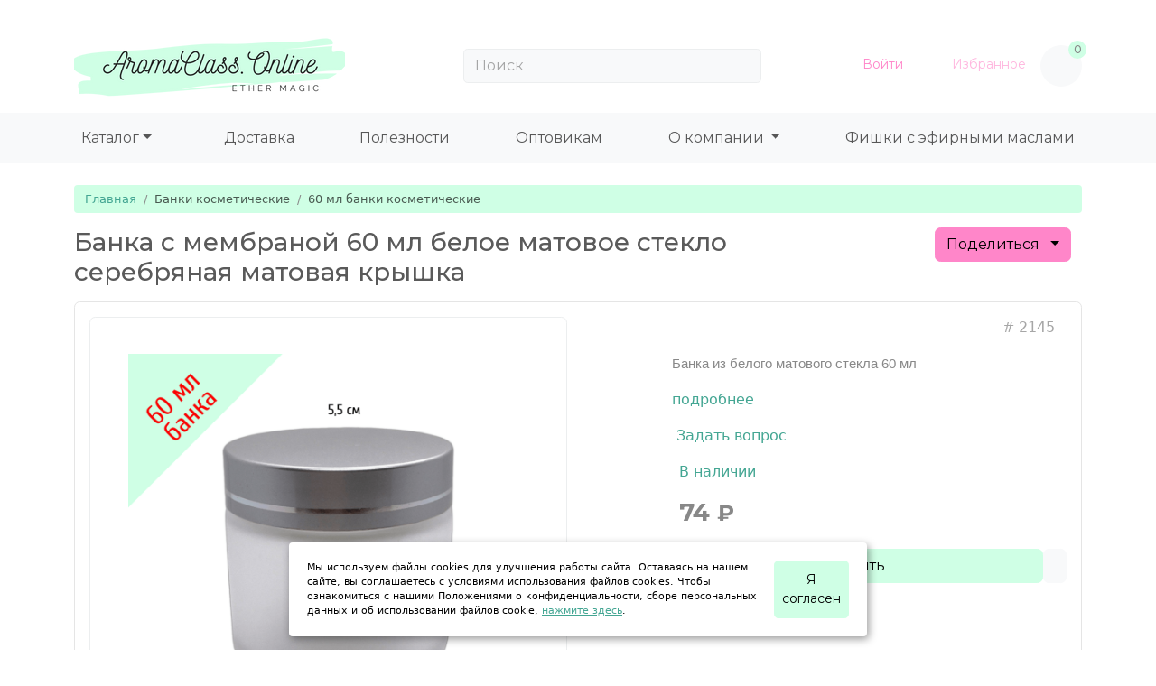

--- FILE ---
content_type: text/html; charset=utf-8
request_url: https://aromaclass.online/product/2145
body_size: 129914
content:


<!DOCTYPE html>

<html lang="ru" xmlns="http://www.w3.org/1999/xhtml" xmlns:og="http://ogp.me/ns#" xmlns:fb="http://ogp.me/ns/fb#">
<!--<![endif]-->
<head itemscope itemtype="http://schema.org/WPHeader">
    <!-- mobile settings -->
    <meta name="viewport" content="width=device-width, maximum-scale=1, initial-scale=1, user-scalable=0" />

    <meta charset="utf-8" />
    <title itemprop="headline">Банка с мембраной 60 мл белое матовое стекло серебряная матовая крышка - купить по цене  74.00 ₽ - в интернет магазине</title>

    
    <meta itemprop="description" name="description" content="Банка с мембраной 60 мл белое матовое стекло серебряная матовая крышка вы можете купить в интернет магазине по лучшей цене" />

    <meta property="og:url" content="https://aromaclass.online/product/2145" />
        <meta property="og:image" content="https://aromaclass.online/Pictures/Big/2145-1.png" />
    <meta property="og:title" content="Банка с мембраной 60 мл белое матовое стекло серебряная матовая крышка - купить по цене  74.00 ₽ - в интернет магазине" />
    <meta property="og:description" content="Банка с мембраной 60 мл белое матовое стекло серебряная матовая крышка вы можете купить в интернет магазине по лучшей цене" />

    <meta property="og:type" content="product" />


            <link rel="canonical" href="https://aromaclass.online/product/2145" />
    <link rel="icon" href="/favicon.ico" type="image/x-icon">
    <link rel="icon" href="/favicon.svg" type="image/svg+xml">
    <link rel="apple-touch-icon" sizes="152x152" href="/favicon.png">
    <link rel="apple-touch-icon-precomposed" sizes="152x152" href="/favicon.png">

    <!-- .CSS FILES -->
    <!-- Font Awesome -->
    <link rel="stylesheet" href="https://use.fontawesome.com/releases/v5.6.3/css/all.css" />
    <!-- Your custom styles (optional) -->
    <link href="/ok-content/Themes/Comodo5/Css/bootstrap-reboot.min.css" rel="stylesheet" type="text/css" />
    <link href="/ok-content/Themes/Comodo5/theme.min.css" rel="stylesheet" type="text/css" />
    <link href="/ok-content/Themes/Comodo5/Css/Ok.css" rel="stylesheet" />
    <link href="/ok-content/Themes/Comodo5/style.css" rel="stylesheet" type="text/css" />
    <link rel="stylesheet" href="/bootstrap-icons/font/bootstrap-icons.css" />

    <script src="https://ajax.googleapis.com/ajax/libs/jquery/3.5.1/jquery.min.js"></script>
    <script type="text/javascript" src="/ok-content/Themes/Comodo5/Scripts/jquery.form.js"></script>
    <script type="text/javascript" src="/ok-content/Themes/Comodo5/Scripts/jquery.maskedinput.js"></script>

    <script type="text/javascript" src="/ok-content/Themes/Comodo5/Scripts/Cryptography/md5.js"></script>
    <script type="text/javascript" src="/ok-content/Themes/Comodo5/Scripts/Cryptography/enc-base64-min.js"></script>

    <link rel="stylesheet" type="text/css" href="/Scripts/slick/slick.css" />
    <link rel="stylesheet" type="text/css" href="/Scripts/slick/slick-theme.css" />

    <link rel="stylesheet" type="text/css" href="/Scripts/aos/aos.css" />
    <link rel="stylesheet" type="text/css" href="/Scripts/aos/aos.js" />

    

    <script type="text/javascript" src="/Scripts/swiper-element-bundle.min.js"></script>

    <style type="text/css">
        .CartTotalDetailsRow, .CartTotalDetailsRow_h4 {
            padding: 0px !important;
        }

            .CartTotalDetailsRow:before {
                border-bottom: 1px dotted #cfcfcf;
                position: absolute;
                top: 16px;
                left: 0px;
                content: '';
                width: 95%;
                height: 0;
                line-height: 0;
            }

            .CartTotalDetailsRow_h4:before {
                border-bottom: 1px dotted #cfcfcf;
                position: absolute;
                top: 16px;
                left: 0px;
                content: '';
                width: 95%;
                height: 0;
                line-height: 0;
            }

            .CartTotalDetailsRow span, .CartTotalDetailsRow_h4 span {
                background-color: #fff;
                position: relative;
                z-index: 1;
                padding: 0px 2px 0px 2px;
            }

        .oksoftCartItem {
            border-top: none !important;
            border-bottom: 1px dotted #ddd !important;
        }

        .rating li {
            display: inline-block;
        }

        .card a:hover {
            color: var(--bs-link-hover-color) !important;
        }

        swiper-slide {
            text-align: center;
            font-size: 18px;
            background: #fff;
            display: flex;
            justify-content: center;
            align-items: center;
        }

        swiper-container {
            width: 100%;
            height: 100%;
            margin-left: auto;
            margin-right: auto;
        }

        swiper-slide {
            background-size: cover;
            background-position: center;
        }

        .mySwiper2 {
            height: 20%;
            box-sizing: border-box;
            padding: 10px 0;
        }

            .mySwiper2 swiper-slide {
                width: 25%;
                height: 100%;
                opacity: 0.4;
            }

            .mySwiper2 .swiper-slide-thumb-active {
                opacity: 1;
            }

        swiper-slide img {
            display: block;
            width: 100%;
            height: 100%;
            object-fit: contain;
        }

        .swiper-thumb-img {
            border-radius: var(--bs-border-radius);
            transition: opacity .2s ease-in-out;
        }

        .swiper-thumb {
            align-items: center;
            border: 1px solid var(--bs-border-color);
            border-radius: var(--bs-border-radius);
            cursor: pointer;
            display: flex;
            height: auto;
            justify-content: center;
            transition: border-color .2s ease-in-out;
            width: auto;
        }

        .breadcrumb {
            font-size: 13px !important;
        }
    </style>

    <script type="text/javascript">
        function MailWhenAvailable(GoodCode) {
            //$("#NotifyMessageWrapperOverlay").fadeIn(250);

            let g_code = GoodCode;

            $.ajax({
                type: "POST",
                url: "/JsonAndSettingsController/MailWhenAvailable",
                data:
                {
                    g_code: g_code
                },
                dataType: 'json',
                success: (jsonData) => {
                    toastr.success(jsonData.resultText, "Успешно!");
                    $("#MailWhenAvailableRow").after('<p class="text-body"><i class="bi bi-truck me-2"></i>Уведомим о поступлении</p>');
                    $("#MailWhenAvailableRow").hide();
                },
                error: () => {
                    toastr.error(jsonData.resultText, "Ошибка!");
                }
            });
        }

        function LikeReview(obj, ReviewCode, Like, Dislike) {
            $.ajax(
                {
                    type: "POST",
                    url: "/JsonAndSettingsController/GoodsReviewsLikeDislikeSave",
                    data:
                    {
                            reviewCode: ReviewCode
                        , like: Like
                        , dislike: Dislike
                    },
                    dataType: 'json',
                    success: (jsonData) => {
                        if (jsonData.resultCode >= 0) {
                            let liked = $(obj).data("liked");

                            if (Like === true && liked === true) {
                                $(obj)
                                    .find("i")
                                    .toggleClass("bi-hand-thumbs-up-fill bi-hand-thumbs-up");

                                if ($(obj).parent().find(".BtnDislike > i").hasClass("bi-hand-thumbs-down-fill"))
                                    $(obj).parent().find(".BtnDislike > i").removeClass("bi-hand-thumbs-down-fill").addClass("bi-hand-thumbs-down");
                            }
                            if (Like === true && liked === false) {
                                $(obj)
                                    .find("i")
                                    .toggleClass("bi-hand-thumbs-up bi-hand-thumbs-up-fill");

                                if ($(obj).parent().find(".BtnDislike > i").hasClass("bi-hand-thumbs-down-fill"))
                                    $(obj).parent().find(".BtnDislike > i").removeClass("bi-hand-thumbs-down-fill").addClass("bi-hand-thumbs-down");
                            }
                            if (Dislike === true && liked === true) {
                                $(obj)
                                    .find("i")
                                    .toggleClass("bi-hand-thumbs-down bi-hand-thumbs-down-fill");

                                if ($(obj).parent().find(".BtnLike > i").hasClass("bi-hand-thumbs-up-fill"))
                                    $(obj).parent().find(".BtnLike > i").removeClass("bi-hand-thumbs-up-fill").addClass("bi-hand-thumbs-down");
                            }
                            if (Dislike === true && liked === false) {
                                $(obj)
                                    .find("i")
                                    .toggleClass("bi-hand-thumbs-down-fill bi-hand-thumbs-down");

                                if ($(obj).parent().find(".BtnLike > i").hasClass("bi-hand-thumbs-up-fill"))
                                    $(obj).parent().find(".BtnLike > i").removeClass("bi-hand-thumbs-up-fill").addClass("bi-hand-thumbs-down");
                            }

                            $(obj).parent().find(".LikeDislikeSum").text(jsonData.likeDislikeSum);
                        }

                        if (jsonData.resultCode < 0) {
                            toastr.error(jsonData.resultText, "Ошибка!");
                        }
                    }
                });
        }
    </script>


    

    
</head>

<body>

    



<style>
    .widget a img {
        max-width: 320px;
        height: 120px;
    }

    .widget-list {
        margin: 0;
        padding: 0;
        list-style: none;
    }

    .widget-list-link {
        display: block;
        transition: color .25s ease-in-out;
        color: #4b566b;
        font-size: .875rem;
        font-weight: normal;
    }

    .dropdown-menu a {
        text-decoration: none;
    }
</style>

<header class="mb-lg-4 mb-2">
    <nav class="topbar">
        <div class="container">
            <!-- Мобильный -->
            <div class="topbar-text text-nowrap d-lg-none">
                            </div>
            <!-- END Мобильный -->
            <!-- Десктоп -->
            <div class="topbar-text text-nowrap d-none d-lg-inline-block">
                            </div>
            <!-- END Десктоп -->
        </div>
    </nav>
    <nav class="navbar navbar-expand-lg navbar-light">
        <div class="container">
            <button class="navbar-toggler collapsed me-2" type="button" data-bs-toggle="collapse" data-bs-target="#navbarCollapse" aria-expanded="false"><span class="navbar-toggler-icon"></span></button>
            <a class="navbar-brand d-none d-sm-block flex-shrink-0 mt-1" href="/"><img src="/ok-content/uploads/logo.png" width="300" alt="Aromaclass"></a>
            <a class="navbar-brand d-sm-none flex-shrink-0 me-2" href="/#" onclick="$('.button-collapse').sideNav('hide');"><img src="/ok-content/uploads/logo.png" width="150" alt="Aromaclass"></a>

                <div class="" itemscope="" itemtype="https://schema.org/WebSite" id="SearchFormExpandWrap">
                    <form class="input-group  d-none d-lg-flex mx-4" action="/catalogue/Search" id="SearchFormExpand" method="get" itemprop="potentialAction" itemscope="" itemtype="http://schema.org/SearchAction">
                        <input class="input-group-text form-control rounded-1 pe-5"
                               id="AdvancedSearchTxtBxExpanded"
                               name="AdvancedSearchTxtBx"
                               placeholder="Поиск"
                               type="text" style="text-align: left!important; align-items: left!important;"
                               value="" />
                        <a href="#" onclick="$('#SearchFormExpand').submit();">
                            <i class="bi bi-search position-absolute top-50 end-0 translate-middle-y text-muted fs-base me-3" style="z-index: 10;"></i>
                        </a>
                    </form>
                </div>
            <div class="navbar-toolbar d-flex flex-shrink-0 align-items-center">
                        <div>
                            <a class="navbar-tool text-secondary ms-1 ms-lg-0 me-n1 me-lg-2" href="#" onclick="ModalLoginLoad();" id="navbar-static-login" rel="nofollow">

                                <div class="navbar-tool-icon-box"><i class="bi bi-universal-access"></i></div>
                                <div class="navbar-tool-text ps-0"><small></small>Войти</div>
                            </a>
                        </div>

                    <a class="navbar-tool" style="opacity: 0.6;" href="/user/login">
                        <div class="navbar-tool-icon-box" onclick="window.location.href='/user/login'"> <i class="bi bi-suit-heart"></i></div>
                        <div class="navbar-tool-text text-secondary d-none d-md-inline-block ps-0 me-3"><small></small>Избранное</div>
                    </a>

                                    <div class="navbar-tool" data-price="0">
                        <a class="navbar-tool-icon-box bg-light " href="/catalogue/precart">
                            <span class="navbar-tool-label bg-light  TotalQtySum k">0</span>
                            <i class="bi bi-basket3 fs-5 text-bg-light"></i>
                        </a>

                    </div>
            </div>
        </div>
    </nav>
    <nav class="navbar navbar-expand-lg navbar-stuck-menu  bg-light  d-none d-md-block">
        <div class="container">
            <div class="navbar-collapse collapse " id="navbarCollapse" style="">
                <!-- Search-->
                    <div class="" itemscope="" itemtype="https://schema.org/WebSite" id="SearchFormExpandWrap">
                        <form class="input-group d-lg-none my-3" action="/catalogue/Search" id="SearchFormExpand" method="get" itemprop="potentialAction" itemscope="" itemtype="http://schema.org/SearchAction">
                            <input class="input-group-text form-control rounded-1" id="AdvancedSearchTxtBxExpanded" name="AdvancedSearchTxtBx" placeholder="Поиск" type="text" style="text-align: left!important; align-items:  left!important;" value="" />
                            <a href="#" onclick="$('#SearchFormExpand').submit();">
                                <i class="bi bi-search position-absolute top-50 end-0 translate-middle-y text-muted fs-base me-3" style="z-index: 10000;"></i>
                            </a>
                        </form>
                    </div> 
                

                <!-- Departments menu-->
                <ul class="navbar-nav navbar-mega-nav nav-pills pe-lg-4 me-lg-4">
                  <li class="nav-item dropdown"><a class="nav-link dropdown-toggle ps-lg-0 " href="#" data-bs-toggle="dropdown" aria-expanded="false"><i class="bi bi-grid me-2"></i>Каталог</a>
                    <div class="dropdown-menu px-2 pb-4">
                      <div class="d-flex flex-wrap flex-sm-nowrap">
                        <div class="mega-dropdown-column pt-3 pt-sm-4 px-2 px-lg-3">
                          <div class="widget widget-links">
								<a class="d-block overflow-hidden rounded-3 mb-3" href="/catalogue/home"><img src="/ok-content\uploads/01.jpg" alt="home"></a>
                            <h6 class="fs-base mb-2"><a href="/catalogue/probes">
								  <p class="text-success">Пробники</p></a></h6>
                            <ul class="widget-list">
								  <h6 class="fs-base mb-2"><a href="/catalogue/rollers">
										<p class="text-success">Роллеры</p></a></h6>
                            <ul class="widget-list">
								  </ul>
								  <h6 class="fs-base mb-2"><a href="/catalogue/pipettes">
										<p class="text-success">Пипетки</p></a></h6>
                            <ul class="widget-list">
								  </ul>
								  <h6 class="fs-base mb-2"><a href="/catalogue/sprayers">
										<p class="text-success">Распылители</p></a></h6>
                            <ul class="widget-list">
								  </ul>
								  <h6 class="fs-base mb-2"><a href="/catalogue/dispensers">
										<p class="text-success">Дозаторы</p></a></h6>
                            <ul class="widget-list">
								  </ul>
								  <h6 class="fs-base mb-2"><a href="/catalogue/droppers">
										<p class="text-success">Капельницы</p></a></h6>
                            <ul class="widget-list">
								  </ul>
								  <h6 class="fs-base mb-2"><a href="/catalogue/capping">
										<p class="text-success">Насадки</p></a></h6>
                            <ul class="widget-list">
								  </ul>
								  <h6 class="fs-base mb-2"><a href="/catalogue/cosmetic-jars">
										<p class="text-success">Банки косметические</p></a></h6>
                            <ul class="widget-list">
								  </ul>
								  <h6 class="fs-base mb-2"><a href="/catalogue/candle-jars">
										<p class="text-success">Банки для свечей</p></a></h6>
                            <ul class="widget-list">								  
							</ul>
                            </ul>
                          </div>
                        </div> 							
							
							<div class="mega-dropdown-column pt-3 pt-sm-4 px-2 px-lg-3">
                          <div class="widget widget-links">								
                            <h6 class="fs-base mb-2"><a href="/catalogue/1-3ml-bags">
								  <p class="text-success">Сумки для пробников</p></a></h6>
                            <ul class="widget-list">
								  <h6 class="fs-base mb-2"><a href="/catalogue/5-15ml-bags">
										<p class="text-success">Сумки для флаконов</p></a></h6>
                            <ul class="widget-list">
								  </ul>
								  <h6 class="fs-base mb-2"><a href="/catalogue/10ml-bags">
										<p class="text-success">Сумки для роллеров</p></a></h6>
                            <ul class="widget-list">
								  </ul>
								  <h6 class="fs-base mb-2"><a href="/catalogue/5-15ml-soft-bags">
										<p class="text-success">Сумки мягкие</p></a></h6>
                            <ul class="widget-list">
								  </ul>	
								  <h6 class="fs-base mb-2"><a href="/catalogue/aromacosmetics">
										<p class="text-success">Арома косметички</p></a></h6>
                            <ul class="widget-list">
								  </ul>	
								  <h6 class="fs-base mb-2"><a href="/catalogue/stands">
										<p class="text-success">Подставки</p></a></h6>
                            <ul class="widget-list">
								  </ul>
								  <h6 class="fs-base mb-2"><a href="/catalogue/accessories">
										<p class="text-success">Аксессуары</p></a></h6>
                            <ul class="widget-list">
								  </ul>
								  <h6 class="fs-base mb-2"><a href="/catalogue/stickers">
										<p class="text-success">Наклейки</p></a></h6>
                            <ul class="widget-list">
								  </ul>
								  <h6 class="fs-base mb-2"><a href="/catalogue/aroma-bijou">
										<p class="text-success">Арома кулоны</p></a></h6>
							<ul class="widget-list">
								  </ul>
								  <h6 class="fs-base mb-2"><a href="/catalogue/ceramics">
										<p class="text-success">Керамика</p></a></h6>
                            <ul class="widget-list">
								  </ul>
								  <h6 class="fs-base mb-2"><a href="/catalogue/literature">
										<p class="text-success">Литература</p></a></h6>
                            <ul class="widget-list">
								  </ul>
								  <h6 class="fs-base mb-2"><a href="/catalogue/master">
										<p class="text-success">Арома мастер</p></a></h6>
                            <ul class="widget-list">
								  </ul>								  
                            </ul>
                          </div>
                        </div>                   
				
		
                      </div>
                    </div>
                  </li>
                </ul>
                <!-- Primary menu-->





































                <ul class="navbar-nav nav justify-content-between w-100 ps-3">
                    

<style>
    .dropdown-submenu {
        position: relative;
    }

        .dropdown-submenu .dropdown-menu {
            top: 0;
            left: 100%;
            margin-top: -1px;
        }
</style>

    <li class="nav-item text-start   ">
        <a itemprop="url" class="nav-link "  href="/delivery">
Доставка
        </a>
    </li>
    <li class="nav-item text-start   ">
        <a itemprop="url" class="nav-link "  href="/news/rubrics/utility">
Полезности
        </a>
    </li>
    <li class="nav-item text-start   ">
        <a itemprop="url" class="nav-link "  href="/wholesale">
Оптовикам
        </a>
    </li>
    <li class="nav-item text-start   dropdown
">
        <a  class="nav-link dropdown-toggle"  id="navbarDropdownMenuLink-13" data-bs-toggle="dropdown" data-bs-auto-close="outside" aria-haspopup="true" aria-expanded="false"  href="#">
О компании
        </a>
            <div class="dropdown-menu dropdown-cyan dropright" aria-labelledby="navbarDropdownMenuLink-13">
                        <a itemprop="url" class="dropdown-item " href="/about_us">Про нас</a>
                        <a itemprop="url" class="dropdown-item " href="/contacts">Связаться с нами</a>
                        <a itemprop="url" class="dropdown-item " href="/publichnaya-oferta">Публичная оферта</a>
                        <a itemprop="url" class="dropdown-item " href="/privacy_policy">Политика конфиденциальности</a>
            </div>
    </li>
    <li class="nav-item text-start   ">
        <a itemprop="url" class="nav-link "  href="/news">
Фишки с эфирными маслами
        </a>
    </li>

                </ul>
            </div>
        </div>
    </nav>
    <nav class="navbar navbar-expand-lg navbar-stuck-menu  bg-light  navbar-collapse collapse " id="navbarCollapse">
        <div class="container">
          

                <!-- Departments menu-->
                <ul class="navbar-nav navbar-mega-nav nav-pills pe-lg-4 me-lg-4">
                  <li class="nav-item dropdown"><a class="nav-link dropdown-toggle ps-lg-0 " href="#" data-bs-toggle="dropdown" aria-expanded="false"><i class="bi bi-grid me-2"></i>Каталог</a>
                    <div class="dropdown-menu px-2 pb-4">
                      <div class="d-flex flex-wrap flex-sm-nowrap">
                        <div class="mega-dropdown-column pt-3 pt-sm-4 px-2 px-lg-3">
                          <div class="widget widget-links">
								<a class="d-block overflow-hidden rounded-3 mb-3" href="/catalogue/home"><img src="/ok-content\uploads/01.jpg" alt="home"></a>
                            <h6 class="fs-base mb-2"><a href="/catalogue/probes">
								  <p class="text-success">Пробники</p></a></h6>
                            <ul class="widget-list">
								  <h6 class="fs-base mb-2"><a href="/catalogue/rollers">
										<p class="text-success">Роллеры</p></a></h6>
                            <ul class="widget-list">
								  </ul>
								  <h6 class="fs-base mb-2"><a href="/catalogue/pipettes">
										<p class="text-success">Пипетки</p></a></h6>
                            <ul class="widget-list">
								  </ul>
								  <h6 class="fs-base mb-2"><a href="/catalogue/sprayers">
										<p class="text-success">Распылители</p></a></h6>
                            <ul class="widget-list">
								  </ul>
								  <h6 class="fs-base mb-2"><a href="/catalogue/dispensers">
										<p class="text-success">Дозаторы</p></a></h6>
                            <ul class="widget-list">
								  </ul>
								  <h6 class="fs-base mb-2"><a href="/catalogue/droppers">
										<p class="text-success">Капельницы</p></a></h6>
                            <ul class="widget-list">
								  </ul>
								  <h6 class="fs-base mb-2"><a href="/catalogue/capping">
										<p class="text-success">Насадки</p></a></h6>
                            <ul class="widget-list">
								  </ul>
								  <h6 class="fs-base mb-2"><a href="/catalogue/cosmetic-jars">
										<p class="text-success">Банки косметические</p></a></h6>
                            <ul class="widget-list">
								  </ul>
								  <h6 class="fs-base mb-2"><a href="/catalogue/candle-jars">
										<p class="text-success">Банки для свечей</p></a></h6>
                            <ul class="widget-list">								  
							</ul>
                            </ul>
                          </div>
                        </div> 							
							
							<div class="mega-dropdown-column pt-3 pt-sm-4 px-2 px-lg-3">
                          <div class="widget widget-links">								
                            <h6 class="fs-base mb-2"><a href="/catalogue/1-3ml-bags">
								  <p class="text-success">Сумки для пробников</p></a></h6>
                            <ul class="widget-list">
								  <h6 class="fs-base mb-2"><a href="/catalogue/5-15ml-bags">
										<p class="text-success">Сумки для флаконов</p></a></h6>
                            <ul class="widget-list">
								  </ul>
								  <h6 class="fs-base mb-2"><a href="/catalogue/10ml-bags">
										<p class="text-success">Сумки для роллеров</p></a></h6>
                            <ul class="widget-list">
								  </ul>
								  <h6 class="fs-base mb-2"><a href="/catalogue/5-15ml-soft-bags">
										<p class="text-success">Сумки мягкие</p></a></h6>
                            <ul class="widget-list">
								  </ul>	
								  <h6 class="fs-base mb-2"><a href="/catalogue/aromacosmetics">
										<p class="text-success">Арома косметички</p></a></h6>
                            <ul class="widget-list">
								  </ul>	
								  <h6 class="fs-base mb-2"><a href="/catalogue/stands">
										<p class="text-success">Подставки</p></a></h6>
                            <ul class="widget-list">
								  </ul>
								  <h6 class="fs-base mb-2"><a href="/catalogue/accessories">
										<p class="text-success">Аксессуары</p></a></h6>
                            <ul class="widget-list">
								  </ul>
								  <h6 class="fs-base mb-2"><a href="/catalogue/stickers">
										<p class="text-success">Наклейки</p></a></h6>
                            <ul class="widget-list">
								  </ul>
								  <h6 class="fs-base mb-2"><a href="/catalogue/aroma-bijou">
										<p class="text-success">Арома кулоны</p></a></h6>
							<ul class="widget-list">
								  </ul>
								  <h6 class="fs-base mb-2"><a href="/catalogue/ceramics">
										<p class="text-success">Керамика</p></a></h6>
                            <ul class="widget-list">
								  </ul>
								  <h6 class="fs-base mb-2"><a href="/catalogue/literature">
										<p class="text-success">Литература</p></a></h6>
                            <ul class="widget-list">
								  </ul>
								  <h6 class="fs-base mb-2"><a href="/catalogue/master">
										<p class="text-success">Арома мастер</p></a></h6>
                            <ul class="widget-list">
								  </ul>								  
                            </ul>
                          </div>
                        </div>                   
				
		
                      </div>
                    </div>
                  </li>
                </ul>
                <!-- Primary menu-->





































            <ul class="navbar-nav nav nav-pills nav-fill w-100 ">
                

<style>
    .dropdown-submenu {
        position: relative;
    }

        .dropdown-submenu .dropdown-menu {
            top: 0;
            left: 100%;
            margin-top: -1px;
        }
</style>

    <li class="nav-item text-start   ">
        <a itemprop="url" class="nav-link "  href="/delivery">
Доставка
        </a>
    </li>
    <li class="nav-item text-start   ">
        <a itemprop="url" class="nav-link "  href="/news/rubrics/utility">
Полезности
        </a>
    </li>
    <li class="nav-item text-start   ">
        <a itemprop="url" class="nav-link "  href="/wholesale">
Оптовикам
        </a>
    </li>
    <li class="nav-item text-start   dropdown
">
        <a  class="nav-link dropdown-toggle"  id="navbarDropdownMenuLink-13" data-bs-toggle="dropdown" data-bs-auto-close="outside" aria-haspopup="true" aria-expanded="false"  href="#">
О компании
        </a>
            <div class="dropdown-menu dropdown-cyan dropright" aria-labelledby="navbarDropdownMenuLink-13">
                        <a itemprop="url" class="dropdown-item " href="/about_us">Про нас</a>
                        <a itemprop="url" class="dropdown-item " href="/contacts">Связаться с нами</a>
                        <a itemprop="url" class="dropdown-item " href="/publichnaya-oferta">Публичная оферта</a>
                        <a itemprop="url" class="dropdown-item " href="/privacy_policy">Политика конфиденциальности</a>
            </div>
    </li>
    <li class="nav-item text-start   ">
        <a itemprop="url" class="nav-link "  href="/news">
Фишки с эфирными маслами
        </a>
    </li>

            </ul>
            <!-- Search-->
                <div class="w-100" itemscope="" itemtype="https://schema.org/WebSite" id="SearchFormExpandWrap">
                    <form class="input-group d-lg-none my-3" action="/catalogue/Search" id="SearchFormExpand" method="get" itemprop="potentialAction" itemscope="" itemtype="http://schema.org/SearchAction">
                        <input class="input-group-text form-control rounded-1" id="AdvancedSearchTxtBxExpanded" name="AdvancedSearchTxtBx" placeholder="Поиск" type="text" style="text-align: left!important; align-items:  left!important;" value="" />
                        <a href="#" onclick="$('#SearchFormExpand').submit();">
                            <i class="bi bi-search position-absolute top-50 end-0 translate-middle-y text-muted fs-base me-3" style="z-index: 10000;"></i>
                        </a>
                    </form>
                </div>
        </div>
    </nav>
</header>

    <div id="ModalLoginSection" data-mode="email"></div>     
























    
    <nav class="container my-1 my-md-2" aria-label="breadcrumb">
        <ol itemscope itemtype="http://schema.org/BreadcrumbList" class="breadcrumb">
            <li itemprop="itemListElement" itemscope itemtype="http://schema.org/ListItem" class="breadcrumb-item">
                <a itemprop="item" class="link-primary text-decoration-none" href="/"><span itemprop="name">Главная</span></a>
                <meta itemprop="position" content="1" />
            </li>
                    <li itemprop="itemListElement" itemscope itemtype="http://schema.org/ListItem" class="breadcrumb-item">
                        <a itemprop="item" class="text-decoration-none" href="/catalogue/cosmetic-jars"><span itemprop="name">Банки косметические</span></a>
                        <meta itemprop="position" content="2" />
                    </li>
                    <li itemprop="itemListElement" itemscope itemtype="http://schema.org/ListItem" class="breadcrumb-item">
                        <a itemprop="item" class="text-decoration-none" href="/catalogue/60ml-jcosmetic-jars"><span itemprop="name">60 мл банки косметические</span></a>
                        <meta itemprop="position" content="3" />
                    </li>
        </ol>
    </nav>


    




<div class="container mb-5" itemscope="itemscope" itemtype="https://schema.org/Product">
    <div class="d-flex justify-content-between">
        <!--Название -->
        <h1 class="product-name h3 mb-3" itemprop="name" id="ProductCardGoodName">
            Банка с мембраной 60 мл белое матовое стекло серебряная матовая крышка
        </h1>
        <div class="col-6 col-md-3">
            

<script type="text/javascript">
    $(document).ready(function () {
        $("#CopyReferralLinkBtn").click((e) => {
            let link = $(e.currentTarget).data('location'); //$("#LocationTxtBx").val();

            $.ajax(
                {
                    type: "POST",
                    url: "/user/partnersreferrallinkget",
                    data: { Url: link },
                    success: (jsonData) => {
                        if (jsonData.resultCode >= 0) {
                            var $temp = $("<textarea>");
                            $("body").append($temp);
                            $temp.val(jsonData.referralLink).select();
                            var coppied = document.execCommand("copy");
                            $temp.remove();

                            //$("#CopyReferralLinkBtn").attr('disabled', true);
                            //$("#CopyReferralLinkBtn").text("СКОПИРОВАНО");
                        }
                    }
                });
        });

        $('#CopyReferralLinkBtn').popover({
            animation: true,
            //delay: { "show": 100, "hide": 300 },
            html: true,
            trigger: 'click',
            placement: 'top',
            content: function () { return 'скопировано'; }
        });

        $('#CopyReferralLinkBtn').on('shown.bs.popover', () => {
            window.setTimeout(() => {
                $('#CopyReferralLinkBtn').popover('hide');
            }, 2000);
        });
    });
</script>

<!-- Кнопка Поделиться -->
<div class="w-100 position-relative">
    <div class="container text-end">
        <!-- Кнопка Поделиться -->
        <div class="dropdown social-buttons gap-2 text-decoration-none ms-auto mb-1" id="social-buttons-goods">
            <a class="btn btn-secondary dropdown-toggle" href="#" role="button" id="dropdownMenuLink" data-bs-toggle="dropdown" aria-expanded="false">
                Поделиться <i class="bi bi-share fw-bold"></i>
            </a>

            <ul class="dropdown-menu dropdown-menu-end">
                <li>
                    <a role="button" class="dropdown-item btn btn-sm btn-vk m-0 " target="_blank" onclick="return vk_click('https://aromaclass.online/product/2145');" href="http://vkontakte.ru/share.php?url=https://aromaclass.online/product/2145" title="Поделиться в ВКонтакте"><i class="fab fa-vk me-2"></i>ВКонакте</a>
                </li>
                <li>
                    <a role="button" class="dropdown-item btn btn-sm btn-orange m-0 " target="_blank" href="https://connect.ok.ru/offer?url=https://aromaclass.online/product/2145" title="Поделиться в Одноклассники"><i class="fab fa-odnoklassniki me-2"></i>Одноклассники</a>
                </li>
                <li>
                    <a role="button" class="dropdown-item btn btn-sm btn-whatsapp m-0 " target="_blank" href="https://api.whatsapp.com/send?text=https://aromaclass.online/product/2145" title="Поделиться в Whatsapp"><i class="fab fa-whatsapp me-2"></i>WhatsApp</a>
                </li>
                <li>
                    <a role="button" class="dropdown-item btn btn-sm btn-li m-0 " target="_blank" href="https://t.me/share/url?url=https://aromaclass.online/product/2145&text=Поделиться ссылкой c друзьями" title="Поделиться в Telegram"><i class="fab fa-telegram-plane me-2"></i>Телеграм</a>
                </li>
                <li>
                    <a role="button" id="CopyReferralLinkBtn" data-location="https://aromaclass.online/product/2145" class=" dropdown-item btn btn-sm btn-secondary mt-2">Скопировать ссылку</a>
                </li>
                <li>
                    <img alt="" class="mx-auto d-none" id="QRCodeImg" src="/Handlers/QRCode.ashx?text=https://aromaclass.online/product/2145" />

                    <a role="button" id="QRCodeBtn" class="QRCodeBtn dropdown-item btn btn-sm btn-primary mt-2">Скопировать QR-код</a>
                </li>

            </ul>
        </div>
        <!-- Кнопка Поделиться -->
    </div>
</div>


        </div>
    </div>

    <!-- Section: product details -->
    <section class="card" id="productDetails">
        <div class="card-body">
            <div class="row">
                <div class="col-lg-6">
                    <swiper-container style="--swiper-navigation-color: #aaa; --swiper-pagination-color: #aaa;" class="mySwiper"
                                      thumbs-swiper=".mySwiper2" space-between="10" navigation="true" pagination="true">
                            <swiper-slide class="swiper-thumb active overflow-hidden">
                                <a href="/Pictures/Original/2145-1.png" data-toggle="lightbox" data-gallery="example-gallery" data-size="fullscreen" class="ratio ratio-1x1 ">
                                    <img   itemprop="image"   src="/Pictures/Big/2145-1.png" alt="Банка с мембраной 60 мл белое матовое стекло серебряная матовая крышка" title="Банка с мембраной 60 мл белое матовое стекло серебряная матовая крышка" class="main-good-image" />
                                </a>
                            </swiper-slide>
                            <swiper-slide class="swiper-thumb  overflow-hidden">
                                <a href="/Pictures/Original/2145-2.png" data-toggle="lightbox" data-gallery="example-gallery" data-size="fullscreen" class="ratio ratio-1x1 ">
                                    <img  src="/Pictures/Big/2145-2.png" alt="" title="" class="" />
                                </a>
                            </swiper-slide>

                    </swiper-container>
                        <style type="text/css">
                            .mySwiper {
                                height: 80%;
                                width: 100%;
                            }
                        </style>
                        <swiper-container class="mySwiper2" space-between="10" slides-per-view="4" free-mode="true"
                                          watch-slides-progress="true">
                                <swiper-slide class="swiper-thumb">
                                    <div class="ratio ratio-1x1" style="max-width: 94px">
                                        <img src="/Pictures/Big/2145-1.png" alt="Банка с мембраной 60 мл белое матовое стекло серебряная матовая крышка" title="Банка с мембраной 60 мл белое матовое стекло серебряная матовая крышка" class="swiper-thumb-img" />
                                    </div>
                                </swiper-slide>
                                <swiper-slide class="swiper-thumb">
                                    <div class="ratio ratio-1x1" style="max-width: 94px">
                                        <img src="/Pictures/Big/2145-2.png" class="swiper-thumb-img" />
                                    </div>
                                </swiper-slide>
                        </swiper-container>
                </div>
                <div class="col-lg-6 col-xl-5 offset-xl-1">
                    <div class="row text-end">
                        <ul class="list-unstyled list-inline justify-content-center">
                            <li class="list-inline-item text-muted" id="ProductCardGoodArt">
                                # <span itemprop="sku">2145</span>
                            </li>
                            <li class="list-inline-item">
                            </li>
                        </ul>
                    </div>
                    <!--Бэйджи акций-->
                    <!--Бэйджи акций-->
                    <!--Краткое описание-->

                        <div class="mb-3">
                            <p class="ms-xl-0">
                                <span style="font-size: 11pt; font-family: Arial; font-weight: 400; white-space: pre-wrap;">Банка из белого матового стекла 60 мл</span>
                            </p>
                            <a class="icon-link icon-link-hover text-decoration-none" href="#ProductCardGoodsTexts">подробнее <i class="bi bi-arrow-right mb-1"></i></a>
                        </div>

                    <!--Краткое описание-->
                    <div itemprop="aggregateRating" itemscope="itemscope" itemtype="https://schema.org/AggregateRating">
                        <meta itemprop="ratingValue" content="0" />
                        <meta itemprop="reviewCount" content="0" />
                        <ul class="rating list-unstyled " id="ProductCardGoodRating">
                            <li class="d-none">&nbsp;</li>

                                    <li><a class=" me-1 text-decoration-none" href="#questions"><i class="bi bi-question-circle"></i> Задать вопрос</a></li>
                        </ul>
                    </div>

                    <!--Наличие-->
                    <div class="d-flex align-items-center fs-sm ms-auto my-1" id="ProductCardGoodAvailable">
<p class="text-success m-0"><i class="bi bi-check-circle fs-base me-2"></i>В наличии</p>                    </div>
                    <!--Наличие-->
                    <div itemprop="offers" itemscope="itemscope" itemtype="http://schema.org/Offer">
                        <h3 class="text-start  mb-3 mt-3 ">
                                <!-- Цены -->
                                    <span class="fw-bold  px-2 py-1 me-1 " id="ProductCardGoodPrice">
                                        <strong class="PriceIntegerPart">74</strong>                                        <small class="PriceCurrencyPart">₽</small>
                                    </span>
                                    <meta itemprop="priceCurrency" content="RUB" />
                                    <meta itemprop="price" content="74.00" />
                                    <meta itemprop="priceType" href="https://schema.org/ListPrice" />
                                <!-- /Цены -->
                        </h3>
<link itemprop="availability" href="https://schema.org/InStock" />                     </div>

                    <!-- Бонусы и опции -->
                    <div class="d-flex flex-nowrap g-2 g-xl-3 mb-lg-0 mb-xl-2 my-2">

                    </div>
                    <div class="d-flex flex-nowrap gap-1 mb-2 mb-lg-3">
                            <button type="button" class="btn btn-icon btn-light  order-sm-3 order-md-2 order-lg-3 badge-add-to-favorites ProductCardFavorites" onclick="GoodAddToFavorites(478, this)" id="ProductCardIsInFavorites" data-bs-toggle="tooltip" data-bs-placement="top" data-bs-custom-class="tooltip-sm" data-bs-title="Add to Wishlist" aria-label="Add to Wishlist">
                                <i class="bi bi-suit-heart fs-lg "></i>
                            </button>

                        <!--КНОПКА В КОРЗИНУ-->

                                    <button class="btn  btn-primary w-100  order-sm-2 order-md-4 order-lg-2  AddToCartBtn BtnProductCard"
                                            data-price="74,00"
                                            data-vp=""
                                            data-productCode="478"
                                            data-qty="1"
                                            data-canChangeQty="False"
                                            onclick="AddItem1(478, this);"
                                            >
                                        Купить                                    </button>
                        <!-- В КОРЗИНУ-->
                    </div>

                                            <p class="ms-xl-0 ms-4" id="ProductCardGoodWeight">
                            <strong>Вес: </strong>125 г
                        </p>

                    <!-- Предзаказ-->

                </div>
            </div>
        </div>
    </section>

    <!-- Section: product details -->
    <div id="ProductCardGoodsKitsSection">
        

<script type="text/javascript">

        function GoodsKitsAddToCart(obj, GoodsKitsCode, qty = 1)
        {
            let cart = $('.shopping-cart');

            let totalQty = parseInt($(obj).attr('data-qty')) || parseInt(qty);

            $('.TotalQtySum').text(parseInt($('.TotalQtySum').text()) + totalQty);

            if ($(obj).hasClass("btn-primary"))
            {
                $(obj)
                    .removeClass("btn-primary")
                    .addClass("btn-secondary")
                    .text("В корзине");

                $(obj).attr("onclick", "window.location.href = '/catalogue/precart';");

                if ($(obj).hasClass("BtnProductCard"))
                {
                    let parentObject = $(obj).parent();
                    parentObject.empty();
                    parentObject.append
                        (
                            `<button class="btn  btn-secondary w-100  order-sm-2 order-md-4 order-lg-2 add-to-cart BtnShop GoodInCartBtn"
                                        onclick="window.location.href = '/catalogue/precart';">
                                    В корзине
                                    <div style="width:100%; text-transform:capitalize; font-size:12px;">Перейти</div>
                                </button>
                            `
                        );
                }
            }

            setTimeout(() => { cart.effect("shake", { times: 2 }, 200); }, 1500);

            let itemsArr = document.getElementsByName(`KitItem${GoodsKitsCode}[]`);

            const KitItems = Array.from(itemsArr).map(input => ({ GoodsCode: input.value, Position: input.getAttribute('data-position') }));

            $.ajax({
                type: "POST",
                url: "/JsonAndSettingsController/GoodsKitsAdd",
                data: { GoodsKitsCode: GoodsKitsCode, KitItems: KitItems },
                dataType: 'json',
                success: (jsonData) => {
                    if (jsonData.resultCode > 0)
                    {
                        $('.TotalAmountSum').text(parseInt(jsonData.totalAmount.replace(/[^\d,-]/g, '')));
                        $('.TotalQtySum').removeClass("d-none");
                    }
                },
                    //console.log(jsonData);
                    //обновление и показ выплывалки(нужно добавить )
                    //UpdateCarts(true, true);
                error: (ex) =>
                {
                    window.location.reload(true);
                }
            });
        }

        function GoodsKitsItemListShow(obj, GoodsKitsCode, KitPosition)
        {
            let productCode = $(obj).data("product_code");

            $("#GoodsKitsItemListWidget").load(`/JsonAndSettingsController/GoodsKitsItemList?GoodsCode=${productCode}&GoodsKitsCode=${GoodsKitsCode}&KitPosition=${KitPosition}`, () => {
                $('#modalGoodsKitsItemList').modal('show');
            });
        }

        function GoodsKitsItemChoose(obj, GoodsKitsCode, Position)
        {
            let name = $(obj).data("name");
            let alias = $(obj).data("alias");
            let picture = $(obj).data("picture");
            let price = $(obj).data("price");
            let priceWithoutNacenca = $(obj).data("price_without_nacenca");
            let vp = $(obj).data("vp");
            let productCode = $(obj).data("product_code");

            //let kit = $("#ProductCardGoodsKits_" + GoodsKitsCode);
            let good = $(`#ProductCardGoodsKits_${GoodsKitsCode}`).find(`[data-position="${Position}"]`);

            good.find(".PositionPicture").attr("src", picture);
            good.find(".PositionPicture").parent("a").attr("href", `/product/${alias}`);
            good.find(".PositionName").attr("href", `/product/${alias}`).text(name);
            good.find(".PositionVp").text(`${vp}`);
            good.find(".PositionPrice").text(price);
            good.find(".PositionPriceWithoutNacenca").text(priceWithoutNacenca);
            good.find(`[name="KitItem${GoodsKitsCode}[]"]`).val(productCode);
            good.find(".PositionChooseBtn").data("product_code", productCode);

            let totalSum = 0;
            let kitItemPrice = 0;

            $(`#ProductCardGoodsKits_${GoodsKitsCode}`).find(".PositionPrice").each((index, value) =>
            {
                kitItemPrice = parseInt($(value).text().replace(/[^\d,-]/g, '')) || 0;
                totalSum += kitItemPrice;
            });

            if (Number.isInteger(totalSum)) {
                $(`#ProductCardGoodsKits_${GoodsKitsCode}`).find(".KitTotalSum").text(new Intl.NumberFormat("ru").format(totalSum));
            }

            let totalSumVp = 0;
            let kitVpPrice = 0;

            $(`#ProductCardGoodsKits_${GoodsKitsCode}`).find(".PositionVp").each((index, value) => {
                kitVpPrice = parseInt($(value).text().replace(/[^\d,-]/g, '')) || 0;
                totalSumVp += kitVpPrice;
            });

            if (Number.isInteger(totalSumVp)) {
                $(`#ProductCardGoodsKits_${GoodsKitsCode}`).find(".KitTotalSumVp").text(new Intl.NumberFormat("ru").format(totalSumVp));
            }

            let totalSumWithoutNacenca = 0;
            let kitItemPriceWithoutNacenca = 0;

            $(`#ProductCardGoodsKits_${GoodsKitsCode}`).find(".PositionPriceWithoutNacenca").each((index, value) => {
                kitItemPriceWithoutNacenca = parseInt($(value).text().replace(/[^\d,-]/g, '')) || 0;
                totalSumWithoutNacenca += kitItemPriceWithoutNacenca;
            });

            if (Number.isInteger(totalSumWithoutNacenca)) {
                $(`#ProductCardGoodsKits_${GoodsKitsCode}`).find(".KitTotalSumWithoutNacenca").text(new Intl.NumberFormat("ru").format(totalSumWithoutNacenca));

                $(`#ProductCardGoodsKits_${GoodsKitsCode}`).find(".KitProfitLabel").text(new Intl.NumberFormat("ru").format(totalSumWithoutNacenca - totalSum));
            }




            //let itemsArr = document.getElementsByName(`KitItem${GoodsKitsCode}[]`);

            //let kitItems =
            //    Array
            //        .from(itemsArr)
            //        .filter((item) => parseInt(item.getAttribute('data-position')) !== GoodsKitPosition)
            //        .map(input => ({ GoodsCode: parseInt(input.value), Position: parseInt(input.getAttribute('data-position')) }));

            //kitItems.push({ GoodsCode: GoodsCode, Position: GoodsKitPosition });

            //$("#ProductCardGoodsKitsSection").load(`/JsonAndSettingsController/GoodsKitsWidget?GoodsCode=${GoodsCode}&KitItems=${JSON.stringify(kitItems)}`, () => { });

            $('#modalGoodsKitsItemList').modal('hide');
        }
</script>




    </div>

        <div id="ProductCardGoodsTexts" class="my-2">
            <div class="card">
                <div class="card-header">
                    <h3 class="mb-0">Описание</h3>
                </div>

                <div class="card-body" id="text" itemprop="description">
                    <h5 style=""><em>Банка 60 мл ➢</em></h5><div>Банка для крема<br /><br /></div><h5 style=""><em>Материал ➢</em></h5><div>Белое матовое, прочное стекло<br /><br /></div><h5 style=""><em>Крышка ➢</em></h5><div>Черная крышка с прокладкой. Есть внутренняя мембрана - разделитель<br /><br /></div><h5 style=""><em>Использование ➢</em></h5><div>Подходит для крема с эфирными маслами</div>
                </div>
            </div>
        </div>



        <div id="ProductCardGoodsPagesNews" class="my-2">
            <div class="card">

                <div class="card-header">
                    <h3 class="h3 pb-2 pb-sm-3 ps-3">Новости и статьи</h3>
                </div>
                <div class="card-body">
                    <div class="row">
                            <div class="col-md-6 px-4">
                                    <article class="row align-items-start align-items-md-center gx-0 gy-4 pt-3 border-bottom mb-2">
                                        <div class="col-sm-9">
                                            <div class="nav align-items-center gap-2 pb-2 mt-n1 mb-1">
                                                <a class="nav-link text-body fs-xs text-uppercase p-0" href="#!">Новости</a>
                                                <hr class="vr my-1 mx-1">
                                                <span class="text-body-tertiary fs-xs">02.10.2025</span>
                                            </div>
                                            <h3 class="h5 mb-2 mb-md-3">
                                                <a class="hover-effect-underline" href="/news/topic/30" target="_blank">Тара для косметики из Китая</a>

                                            </h3>
                                        </div>
                                        <div class="col-sm-3 align-items-center text-center">
                                            <a href="/news/topic/30" type="button" class="btn btn-outline-primary">
                                                <i class="bi bi-arrow-right"></i>
                                            </a>
                                        </div>
                                    </article>
                                    <article class="row align-items-start align-items-md-center gx-0 gy-4 pt-3 border-bottom mb-2">
                                        <div class="col-sm-9">
                                            <div class="nav align-items-center gap-2 pb-2 mt-n1 mb-1">
                                                <a class="nav-link text-body fs-xs text-uppercase p-0" href="#!">Новости</a>
                                                <hr class="vr my-1 mx-1">
                                                <span class="text-body-tertiary fs-xs">02.10.2025</span>
                                            </div>
                                            <h3 class="h5 mb-2 mb-md-3">
                                                <a class="hover-effect-underline" href="/news/topic/30" target="_blank">Тара для косметики из Китая</a>

                                            </h3>
                                        </div>
                                        <div class="col-sm-3 align-items-center text-center">
                                            <a href="/news/topic/30" type="button" class="btn btn-outline-primary">
                                                <i class="bi bi-arrow-right"></i>
                                            </a>
                                        </div>
                                    </article>
                                    <article class="row align-items-start align-items-md-center gx-0 gy-4 pt-3 border-bottom mb-2">
                                        <div class="col-sm-9">
                                            <div class="nav align-items-center gap-2 pb-2 mt-n1 mb-1">
                                                <a class="nav-link text-body fs-xs text-uppercase p-0" href="#!">Новости</a>
                                                <hr class="vr my-1 mx-1">
                                                <span class="text-body-tertiary fs-xs">02.10.2025</span>
                                            </div>
                                            <h3 class="h5 mb-2 mb-md-3">
                                                <a class="hover-effect-underline" href="/news/topic/30" target="_blank">Тара для косметики из Китая</a>

                                            </h3>
                                        </div>
                                        <div class="col-sm-3 align-items-center text-center">
                                            <a href="/news/topic/30" type="button" class="btn btn-outline-primary">
                                                <i class="bi bi-arrow-right"></i>
                                            </a>
                                        </div>
                                    </article>
                                    <article class="row align-items-start align-items-md-center gx-0 gy-4 pt-3 border-bottom mb-2">
                                        <div class="col-sm-9">
                                            <div class="nav align-items-center gap-2 pb-2 mt-n1 mb-1">
                                                <a class="nav-link text-body fs-xs text-uppercase p-0" href="#!">Новости</a>
                                                <hr class="vr my-1 mx-1">
                                                <span class="text-body-tertiary fs-xs">02.10.2025</span>
                                            </div>
                                            <h3 class="h5 mb-2 mb-md-3">
                                                <a class="hover-effect-underline" href="/news/topic/30" target="_blank">Тара для косметики из Китая</a>

                                            </h3>
                                        </div>
                                        <div class="col-sm-3 align-items-center text-center">
                                            <a href="/news/topic/30" type="button" class="btn btn-outline-primary">
                                                <i class="bi bi-arrow-right"></i>
                                            </a>
                                        </div>
                                    </article>
                                    <article class="row align-items-start align-items-md-center gx-0 gy-4 pt-3 border-bottom mb-2">
                                        <div class="col-sm-9">
                                            <div class="nav align-items-center gap-2 pb-2 mt-n1 mb-1">
                                                <a class="nav-link text-body fs-xs text-uppercase p-0" href="#!">Новости</a>
                                                <hr class="vr my-1 mx-1">
                                                <span class="text-body-tertiary fs-xs">02.10.2025</span>
                                            </div>
                                            <h3 class="h5 mb-2 mb-md-3">
                                                <a class="hover-effect-underline" href="/news/topic/30" target="_blank">Тара для косметики из Китая</a>

                                            </h3>
                                        </div>
                                        <div class="col-sm-3 align-items-center text-center">
                                            <a href="/news/topic/30" type="button" class="btn btn-outline-primary">
                                                <i class="bi bi-arrow-right"></i>
                                            </a>
                                        </div>
                                    </article>
                                    <article class="row align-items-start align-items-md-center gx-0 gy-4 pt-3 border-bottom mb-2">
                                        <div class="col-sm-9">
                                            <div class="nav align-items-center gap-2 pb-2 mt-n1 mb-1">
                                                <a class="nav-link text-body fs-xs text-uppercase p-0" href="#!">Новости</a>
                                                <hr class="vr my-1 mx-1">
                                                <span class="text-body-tertiary fs-xs">02.10.2025</span>
                                            </div>
                                            <h3 class="h5 mb-2 mb-md-3">
                                                <a class="hover-effect-underline" href="/news/topic/30" target="_blank">Тара для косметики из Китая</a>

                                            </h3>
                                        </div>
                                        <div class="col-sm-3 align-items-center text-center">
                                            <a href="/news/topic/30" type="button" class="btn btn-outline-primary">
                                                <i class="bi bi-arrow-right"></i>
                                            </a>
                                        </div>
                                    </article>
                                    <article class="row align-items-start align-items-md-center gx-0 gy-4 pt-3 border-bottom mb-2">
                                        <div class="col-sm-9">
                                            <div class="nav align-items-center gap-2 pb-2 mt-n1 mb-1">
                                                <a class="nav-link text-body fs-xs text-uppercase p-0" href="#!">Новости</a>
                                                <hr class="vr my-1 mx-1">
                                                <span class="text-body-tertiary fs-xs">02.10.2025</span>
                                            </div>
                                            <h3 class="h5 mb-2 mb-md-3">
                                                <a class="hover-effect-underline" href="/news/topic/30" target="_blank">Тара для косметики из Китая</a>

                                            </h3>
                                        </div>
                                        <div class="col-sm-3 align-items-center text-center">
                                            <a href="/news/topic/30" type="button" class="btn btn-outline-primary">
                                                <i class="bi bi-arrow-right"></i>
                                            </a>
                                        </div>
                                    </article>
                                    <article class="row align-items-start align-items-md-center gx-0 gy-4 pt-3 border-bottom mb-2">
                                        <div class="col-sm-9">
                                            <div class="nav align-items-center gap-2 pb-2 mt-n1 mb-1">
                                                <a class="nav-link text-body fs-xs text-uppercase p-0" href="#!">Новости</a>
                                                <hr class="vr my-1 mx-1">
                                                <span class="text-body-tertiary fs-xs">02.10.2025</span>
                                            </div>
                                            <h3 class="h5 mb-2 mb-md-3">
                                                <a class="hover-effect-underline" href="/news/topic/30" target="_blank">Тара для косметики из Китая</a>

                                            </h3>
                                        </div>
                                        <div class="col-sm-3 align-items-center text-center">
                                            <a href="/news/topic/30" type="button" class="btn btn-outline-primary">
                                                <i class="bi bi-arrow-right"></i>
                                            </a>
                                        </div>
                                    </article>
                                    <article class="row align-items-start align-items-md-center gx-0 gy-4 pt-3 border-bottom mb-2">
                                        <div class="col-sm-9">
                                            <div class="nav align-items-center gap-2 pb-2 mt-n1 mb-1">
                                                <a class="nav-link text-body fs-xs text-uppercase p-0" href="#!">Новости</a>
                                                <hr class="vr my-1 mx-1">
                                                <span class="text-body-tertiary fs-xs">02.10.2025</span>
                                            </div>
                                            <h3 class="h5 mb-2 mb-md-3">
                                                <a class="hover-effect-underline" href="/news/topic/30" target="_blank">Тара для косметики из Китая</a>

                                            </h3>
                                        </div>
                                        <div class="col-sm-3 align-items-center text-center">
                                            <a href="/news/topic/30" type="button" class="btn btn-outline-primary">
                                                <i class="bi bi-arrow-right"></i>
                                            </a>
                                        </div>
                                    </article>
                                    <article class="row align-items-start align-items-md-center gx-0 gy-4 pt-3 border-bottom mb-2">
                                        <div class="col-sm-9">
                                            <div class="nav align-items-center gap-2 pb-2 mt-n1 mb-1">
                                                <a class="nav-link text-body fs-xs text-uppercase p-0" href="#!">Новости</a>
                                                <hr class="vr my-1 mx-1">
                                                <span class="text-body-tertiary fs-xs">02.10.2025</span>
                                            </div>
                                            <h3 class="h5 mb-2 mb-md-3">
                                                <a class="hover-effect-underline" href="/news/topic/30" target="_blank">Тара для косметики из Китая</a>

                                            </h3>
                                        </div>
                                        <div class="col-sm-3 align-items-center text-center">
                                            <a href="/news/topic/30" type="button" class="btn btn-outline-primary">
                                                <i class="bi bi-arrow-right"></i>
                                            </a>
                                        </div>
                                    </article>
                            </div>
                                            </div>
                </div>
            </div>
        </div>


    











<script type="text/javascript">
    $(document).ready(function () {
        $('.Analogs-slk-slider').slick({
            speed: 300,
            centerMode: true,
            autoplay: true,
            autoplaySpeed: 2000,
            prevArrow: '<button class="slick-prev d-none d-lg-inline-block" type="button"><i class="bi bi-arrow-left-circle fs-2 link-secondary"></i></button>',
            nextArrow: '<button class="slick-next d-none d-lg-inline-block" type="button"><i class="bi bi-arrow-right-circle fs-2 link-secondary"></i></button>',
            slidesToShow: 4,
            slidesToScroll: 4,
            responsive: [
                {
                    breakpoint: 1920,
                    settings: {
                        slidesToShow: 5,
                        slidesToScroll: 5,
                        infinite: true,

                    }
                },
                {
                    breakpoint: 1500,
                    settings: {
                        slidesToShow: 4,
                        slidesToScroll: 4,
                        infinite: true,

                    }
                },

                {
                    breakpoint: 1300,
                    settings: {
                        slidesToShow: 3,
                        slidesToScroll: 3,
                        infinite: true,

                    }
                },
                {
                    breakpoint: 992,
                    settings: {
                        slidesToShow: 2,
                        slidesToScroll: 2
                    }
                },
                {
                    breakpoint: 670,
                    settings: {
                        slidesToShow: 1,
                        slidesToScroll: 1
                    }
                }]
        });
    });
</script>




    

        <section class="mb-lg-5 mt-lg-5 my-2">
            <div class="container-fluid responsive px-0">
                <div class="container">
                    <div class="row">
                        <h3 class="mb-0">Вместе с этим товаром покупают</h3>
                    </div>
                </div>
                <div class="container">
                    <div class="row row-cols-2 row-cols-md-3 row-cols-lg-4 row-cols-xl-4">
                            <div class="col py-2 px-1 px-lg-2">
                                <div class="card card-product h-100">
                                    <div class="card-body">
                                        <div class="position-relative">
                                                <a href="/product/3001">
                                                    <img src="/Pictures/Big/3001-1.png" class="img-fluid img-flud  goods-image" alt="Умные масла - карманный справочник" />
                                                </a>

                                        </div>

                                        <h2 class="fs-6 text-truncate mt-2 mb-1">
                                            <a href="/product/3001" class="link-primary text-decoration-none ">
                                                Умные масла - карманный справочник
                                            </a>
                                        </h2>
                                        <div class="text-warning">
                                            <small>
                                                <ul class=" rating top-products-goods-rating ps-0 mb-0 ">
                                                        <li>&nbsp;</li>
                                                </ul>
                                            </small>
                                        </div>
                                        <div class="fs-6 mb-0" style="min-height: 1.5em;">
                                                    <a class="text-decoration-none" href="/actions/hit">
                                                        <span class="badge text-bg-danger">Хит продаж</span>
                                                    </a>
                                                                                    </div>
                                        <span class="text-muted small pt-2">
                                                <li class="list-unstyled">&nbsp;</li>
                                        </span>

                                        <div class="align-items-center ">
                                                <div class="pb-0">
                                                        <div class="row my-auto flex-center">
                                                            <h5 class="mb-auto mt-auto font-weight-bold top-products-goods-price">
                                                                    <span class="float-left mb-auto mt-auto">
                                                                        <strong class="PriceIntegerPart">149</strong>                                                                        <strong class="PriceCurrencyPart">₽</strong>
                                                                    </span>
                                                            </h5>
                                                        </div>
                                                    <div class=" mb-0 w-100">
                                                        <div class="d-flex justify-content-between mt-2">
                                                                <div class="btn-group w-100">
                                                                        <button class="btn btn-primary  add-to-cart top-products-goods-btn-add-to-cart"
                                                                                type="button"
                                                                                data-price="149,00"
                                                                                data-vp="0,00"
                                                                                data-productCode="286"
                                                                                data-qty="1"
                                                                                
                                                                                onclick="AddItem1(286, this);">
                                                                            Купить
                                                                        </button>
                                                                </div>
                                                                                                                            <button class="btn btn-light ms-1 badge-favorite badge-add-to-favorites" onclick="GoodAddToFavorites(286, this)" data-placement="right" title="Добавить в избранное">
                                                                    <i class="bi bi-suit-heart fw-semibold fs-6"></i>
                                                                </button>
                                                        </div>
                                                    </div>
                                                </div>
                                        </div>
                                    </div>
                                </div>
                            </div>
                            <div class="col py-2 px-1 px-lg-2">
                                <div class="card card-product h-100">
                                    <div class="card-body">
                                        <div class="position-relative">
                                                <a href="/product/3002">
                                                    <img src="/Pictures/Big/3002-1.png" class="img-fluid img-flud  goods-image" alt="Эфирная азбука от А до Я - Буклет про эфирные масла" />
                                                </a>

                                        </div>

                                        <h2 class="fs-6 text-truncate mt-2 mb-1">
                                            <a href="/product/3002" class="link-primary text-decoration-none ">
                                                Эфирная азбука от А до Я - Буклет про эфирные масла
                                            </a>
                                        </h2>
                                        <div class="text-warning">
                                            <small>
                                                <ul class=" rating top-products-goods-rating ps-0 mb-0 ">
                                                        <li>&nbsp;</li>
                                                </ul>
                                            </small>
                                        </div>
                                        <div class="fs-6 mb-0" style="min-height: 1.5em;">
                                                    <a class="text-decoration-none" href="/actions/hit">
                                                        <span class="badge text-bg-danger">Хит продаж</span>
                                                    </a>
                                                                                    </div>
                                        <span class="text-muted small pt-2">
                                                <li class="list-unstyled">&nbsp;</li>
                                        </span>

                                        <div class="align-items-center ">
                                                <div class="pb-0">
                                                        <div class="row my-auto flex-center">
                                                            <h5 class="mb-auto mt-auto font-weight-bold top-products-goods-price">
                                                                    <span class="float-left mb-auto mt-auto">
                                                                        <strong class="PriceIntegerPart">254</strong>                                                                        <strong class="PriceCurrencyPart">₽</strong>
                                                                    </span>
                                                            </h5>
                                                        </div>
                                                    <div class=" mb-0 w-100">
                                                        <div class="d-flex justify-content-between mt-2">
                                                                <div class="btn-group w-100">
                                                                        <button class="btn btn-primary  add-to-cart top-products-goods-btn-add-to-cart"
                                                                                type="button"
                                                                                data-price="254,00"
                                                                                data-vp="0,00"
                                                                                data-productCode="287"
                                                                                data-qty="1"
                                                                                
                                                                                onclick="AddItem1(287, this);">
                                                                            Купить
                                                                        </button>
                                                                </div>
                                                                                                                            <button class="btn btn-light ms-1 badge-favorite badge-add-to-favorites" onclick="GoodAddToFavorites(287, this)" data-placement="right" title="Добавить в избранное">
                                                                    <i class="bi bi-suit-heart fw-semibold fs-6"></i>
                                                                </button>
                                                        </div>
                                                    </div>
                                                </div>
                                        </div>
                                    </div>
                                </div>
                            </div>
                            <div class="col py-2 px-1 px-lg-2">
                                <div class="card card-product h-100">
                                    <div class="card-body">
                                        <div class="position-relative">
                                                <a href="/product/3004">
                                                    <img src="/Pictures/Big/3004-1.png" class="img-fluid img-flud  goods-image" alt="Симфония клеток - справочное пособие, 7-е издание (последнее)" />
                                                </a>

                                        </div>

                                        <h2 class="fs-6 text-truncate mt-2 mb-1">
                                            <a href="/product/3004" class="link-primary text-decoration-none ">
                                                Симфония клеток - справочное пособие, 7-е издание (последнее)
                                            </a>
                                        </h2>
                                        <div class="text-warning">
                                            <small>
                                                <ul class=" rating top-products-goods-rating ps-0 mb-0 ">
                                                        <li>&nbsp;</li>
                                                </ul>
                                            </small>
                                        </div>
                                        <div class="fs-6 mb-0" style="min-height: 1.5em;">
                                                    <a class="text-decoration-none" href="/actions/hit">
                                                        <span class="badge text-bg-danger">Хит продаж</span>
                                                    </a>
                                                                                    </div>
                                        <span class="text-muted small pt-2">
                                                <li class="list-unstyled">&nbsp;</li>
                                        </span>

                                        <div class="align-items-center ">
                                                <div class="pb-0">
                                                        <div class="row my-auto flex-center">
                                                            <h5 class="mb-auto mt-auto font-weight-bold top-products-goods-price">
                                                                    <span class="float-left mb-auto mt-auto">
                                                                        <strong class="PriceIntegerPart">1&#160;250</strong>                                                                        <strong class="PriceCurrencyPart">₽</strong>
                                                                    </span>
                                                            </h5>
                                                        </div>
                                                    <div class=" mb-0 w-100">
                                                        <div class="d-flex justify-content-between mt-2">
                                                                <div class="btn-group w-100">
                                                                        <button class="btn btn-primary  add-to-cart top-products-goods-btn-add-to-cart"
                                                                                type="button"
                                                                                data-price="1250,00"
                                                                                data-vp="0,00"
                                                                                data-productCode="302"
                                                                                data-qty="1"
                                                                                
                                                                                onclick="AddItem1(302, this);">
                                                                            Купить
                                                                        </button>
                                                                </div>
                                                                                                                            <button class="btn btn-light ms-1 badge-favorite badge-add-to-favorites" onclick="GoodAddToFavorites(302, this)" data-placement="right" title="Добавить в избранное">
                                                                    <i class="bi bi-suit-heart fw-semibold fs-6"></i>
                                                                </button>
                                                        </div>
                                                    </div>
                                                </div>
                                        </div>
                                    </div>
                                </div>
                            </div>
                    </div>
                </div>
            </div>
        </section>





    <script type="text/javascript">
        $(document).ready(() => {
            let action = location.hash;

            if (action === '#login_and_question')
                OpenQuestionWindow();
        });

            
            function OpenQuestionWindow() {
                window.location.href = '/product/2145#login_and_question';
                ModalLoginLoad();
            }

            $(document).ready(() => {
                $('#QuestionFormControlTextarea, #SendQuestionBtn').on('click', () => {
                    $("#LoginModalReturnUrl").val('/product/2145#questions');
                    ModalLoginLoad();
                });
            });
            
    </script>
    <section class="card mb-2" id="questions">
        <div class="card-header">
            <h3 class="mb-0">Вопросы</h3>
        </div>
        <div class="card-body">
            <!-- Grid row -->
            <div class="row px-lg-2 px-2 mb-3">
                <div class="col-12 d-flex align-items-end">
                    <button type="button" class="btn btn-md btn-primary" id="SendQuestionBtn" onclick="OpenQuestionWindow();">
                        Задать вопрос
                    </button>
                </div>
            </div>

            
        </div>
    </section>
    <!--Modal: Send Question form-->
    <div class="modal fade" id="modalSendQuestionForm" tabindex="-1" role="dialog" aria-labelledby="myModalLabel" aria-hidden="true">
        <div class="modal-dialog modal-lg" role="document">
            <div class="modal-content">
                <div class="modal-header border-bottom-0 ModalHeaderColor">
                    <h2>Задайте свой вопрос о товаре</h2>
                    <button type="button" class="btn-close" data-bs-dismiss="modal" aria-label="Close"></button>
                </div>
                <div class="modal-body">
                    <div class="row">
                        <div class="col-12">
                            <p class="mb-0 text-muted small">Ваш вопрос будет опубликован после модерации. После ответа вам придет уведомление.</p>
                        </div>
                    </div>
                    <div class="row py-2">
                        <div class="col-12">
                            <div class="form-floating">
                                <textarea class="form-control" id="QuestionFormControlTextarea" name="QuestionFormControlTextarea" rows="4" style="height: 100px;"></textarea>
                                
                            </div>
                        </div>
                    </div>
                    <div class="row align-items-center">
                        <div class="col-12">
                            <button type="button" class="btn btn-md btn-primary" id="SendQuestionBtn" >
                                Отправить вопрос
                            </button>
                            <input type="hidden" name="QuestionGuid" id="QuestionGuid" value="" />
                        </div>
                    </div>
                </div>
            </div>
            <!--/.Content-->
        </div>
    </div>
    <!--Modal: Send Question form-->

    

    <style type="text/css">
        .slick-slider .slick-slide {
            margin-left: .5rem;
            margin-right: .5rem
        }

        .slick-slide .card-product {
            margin-left: .5rem;
            margin-right: .5rem
        }

        .slick-slider .slick-list {
            margin-left: -.5rem;
            margin-right: -.5rem
        }

        .slick-slider img {
            display: inline-block
        }

        .slick-slider .slick-next:before, .slick-slider .slick-prev:before {
            -webkit-font-smoothing: antialiased;
            -moz-osx-font-smoothing: grayscale;
            display: none;
            font-family: slick;
            font-size: 20px;
            line-height: 1;
            opacity: .75
        }

        .slick-slider .slick-next, .slick-slider .slick-prev {
            align-items: center;
            background-color: transparent;
            cursor: pointer;
            display: block;
            display: inline-flex;
            flex-shrink: 0;
            font-size: 20px;
            font-size: 24px;
            height: 32px;
            justify-content: center;
            left: 97%;
            padding: 0;
            position: absolute;
            top: 0;
            transform: translateY(-50%);
            transition: .3s ease-in-out;
            width: 32px
        }

            .slick-slider .slick-next i:hover, .slick-slider .slick-prev i:hover {
                color: var(--bs-link-hover-color-rgb);
            }

        @media (max-width: 1024px) {
            .slick-slider .slick-next, .slick-slider .slick-prev {
                left: 94%
            }
        }

        @media (max-width: 390px) {
            .slick-slider .slick-next, .slick-slider .slick-prev {
                left: 87%
            }
        }

        .slick-slider .slick-prev:focus {
            display: none
        }

        .slick-slider .slick-next {
            margin-top: -38px
        }


            .slick-slider .slick-next:focus {
                display: none
            }

        .slick-slider .slick-prev {
            margin-left: -40px;
            margin-top: -38px
        }

        .team-slider .slick-next, .team-slider .slick-prev {
            left: 76%;
            top: -34px
        }

        @media (max-width: 1024px) {
            .team-slider .slick-next, .team-slider .slick-prev {
                left: 80%
            }
        }

        @media (max-width: 390px) {
            .team-slider .slick-next, .team-slider .slick-prev {
                left: 87%
            }
        }

        .slider-arrow {
            display: flex;
            justify-content: flex-end;
            max-width: 200px;
            position: relative;
            top: unset;
            transform: unset
        }

            .slider-arrow .slick-prev {
                margin-right: .25rem
            }

            .slider-arrow .slick-next {
                margin-left: .25rem
            }

            .slider-arrow .slick-next, .slider-arrow .slick-prev {
                align-items: center;
                background-color: #ecf0ef;
                border: 1px solid #ecf0ef;
                border-radius: 50px;
                color: #889397;
                display: inline-flex;
                flex-shrink: 0;
                font-size: 1.25rem;
                height: 32px;
                justify-content: center;
                left: 0;
                position: relative;
                right: 0;
                top: 0;
                transform: none;
                transition: .3s ease-in-out;
                width: 32px
            }

                .slider-arrow .slick-next:hover, .slider-arrow .slick-prev:hover {
                    background-color: #889397;
                    border-color: #889397;
                    color: white;
                }

                .slider-arrow .slick-next:before, .slider-arrow .slick-prev:before {
                    display: none !important
                }

        .slider-nav .slick-prev {
            left: 40px;
            top: 84%;
            z-index: 1
        }

        .slider-nav .slick-next {
            left: auto;
            right: -10px;
            top: 84%
        }
    </style>
        <section id="ProductCardRecentWatched" class="my-3">
            <div class="border py-2 overflow-hidden" style="border-radius: var(--bs-border-radius);">
                <div class="px-3">
                    <h3 class="mb-0  pb-3">Недавно просмотренные</h3>
                </div>
                <div class="GoodsRelated-slk-slider responsive">

                        <div class="card">
                                <div class="p-1">
                                    <a href="/product/2145">
                                        <img src="/Pictures/Middle/2145-1.png" class="card-img img-fluid   goods-image" alt="Банка с мембраной 60 мл белое матовое стекло серебряная матовая крышка" />
                                    </a>
                                </div>

                        <div class="card-body px-1 px-md-2 py-1 py-md-2">

                            <h2 class="fs-6 text-truncate mt-2 mb-1">
                                <a href="/product/2145" class="link-primary text-decoration-none ">
                                    Банка с мембраной 60 мл белое матовое стекло серебряная матовая крышка
                                </a>
                            </h2>
                            <div class="text-warning">
                                <small>
                                    <ul class="rating top-products-goods-rating ps-0 mb-0 ">
                                            <li>&nbsp;</li>
                                    </ul>
                                </small>
                            </div>
                            <div class="fs-6 mb-0" style="min-height: 1.5em;">
                                                            </div>
                            <span class="text-muted small pt-2">
                                    <li class="list-unstyled">&nbsp;</li>
                            </span>
                            <div class="align-items-center ">
                                    <div class="pb-0">
                                            <div class="row my-auto flex-center">
                                                <h5 class="mb-auto mt-auto fw-bold ">
                                                        <span class="float-left mb-auto mt-auto">
                                                            <span class="PriceIntegerPart">74</span>                                                            <span class="PriceCurrencyPart">₽</span>
                                                        </span>
                                                </h5>
                                            </div>
                                        <div class=" mb-0 w-100">
                                            <div class="d-flex justify-content-between mt-2">

                                                    <div class="btn-group w-100">
                                                            <button class="btn btn-primary btn-sm add-to-cart top-products-goods-btn-add-to-cart"
                                                                    type="button"
                                                                    data-price="74,00"
                                                                    data-vp="0,00"
                                                                    data-productCode="478"
                                                                    data-qty="1"
                                                                    
                                                                    onclick="AddItem1(478, this);">
                                                                Купить
                                                            </button>
                                                    </div>
                                                                                                    <button class="btn btn-light ms-1 badge-favorite badge-add-to-favorites" onclick="GoodAddToFavorites(478, this)" data-placement="right" title="Добавить в избранное">
                                                        <i class="bi bi-suit-heart fw-semibold fs-6"></i>
                                                    </button>
                                            </div>
                                        </div>
                                    </div>
                            </div>
                        </div>
                        </div>
                </div>
            </div>
        </section>
    <script type="text/javascript">
        $(document).ready(function () {
            $('.GoodsRelated-slk-slider').slick({
                speed: 300,
                lazyLoad: 'ondemand',
                centerMode: true,
                autoplay: true,
                autoplaySpeed: 2000,
                prevArrow: '<button class="slick-prev d-none d-lg-inline-block" type="button"><i class="bi bi-arrow-left-circle fs-2 link-secondary"></i></button>',
                nextArrow: '<button class="slick-next d-none d-lg-inline-block" type="button"><i class="bi bi-arrow-right-circle fs-2 link-secondary"></i></button>',
                slidesToShow: 4,
                slidesToScroll: 4,
                responsive: [
                    {
                        breakpoint: 1920,
                        settings: {
                            slidesToShow: 5,
                            slidesToScroll: 5,
                            infinite: true,

                        }
                    },
                    {
                        breakpoint: 1500,
                        settings: {
                            slidesToShow: 4,
                            slidesToScroll: 4,
                            infinite: true,

                        }
                    },

                    {
                        breakpoint: 1300,
                        settings: {
                            slidesToShow: 3,
                            slidesToScroll: 3,
                            infinite: true,

                        }
                    },
                    {
                        breakpoint: 992,
                        settings: {
                            slidesToShow: 2,
                            slidesToScroll: 2
                        }
                    },
                    {
                        breakpoint: 670,
                        settings: {
                            slidesToShow: 1,
                            slidesToScroll: 1
                        }
                    }]
            });
        });
    </script>







</div>
<!-- Sticky product preview + Add to cart CTA -->
<style>
    .sticky-product-banner {
        position: fixed;
        top: 0px;
        z-index: 999;
        width: 100%;
        overflow: hidden;
        -webkit-transition: all 0.3s;
        transition: all 0.3s;
        opacity: 0;
        top: -100px;
        padding-bottom: 6px;
    }

    .min-w-0 {
        min-width: 0 !important;
    }

    .sticky {
        opacity: 1;
        top: 0px;
    }
</style>
<script>
    /*----------------------------------------------------*/
    /* Quote Loop
    ------------------------------------------------------ */

    function fade($ele) {
        $ele.fadeIn(1000).delay(3000).fadeOut(1000, function () {
            var $next = $(this).next('.quote');
            fade($next.length > 0 ? $next : $(this).parent().children().first());
        });
    }
    fade($('.quoteLoop > .quote').first());

    $(window).scroll(function () {

        if ($(window).scrollTop() > 1100) {
            $('.sticky-product-banner').addClass('sticky');
        } else {
            $('.sticky-product-banner').removeClass('sticky');
        }
    });

    /*----------------------------------------------------*/
    /* Smooth Scrolling
    ------------------------------------------------------ */

    jQuery(document).ready(function ($) {

        $('.smoothscroll').on('click', function (e) {
            e.preventDefault();

            var target = this.hash,
                $target = $(target);

            $('html, body').stop().animate({
                'scrollTop': $target.offset().top
            }, 800, 'swing', function () {
                window.location.hash = target;
            });
        });

    });
    /*TweenMax.staggerFrom(".heading", 0.8, { opacity: 0, y: 20, delay: 0.2 }, 0.4);*/
</script>
<section class="sticky-product-banner sticky-top d-md-none" data-sticky-element="">
    <div class="bg-body border-bottom border-light border-opacity-10 shadow py-2">
        <div class="container d-flex align-items-center">
            <div class="d-flex align-items-center me-3">
                <div class="ratio ratio-1x1 flex-shrink-0" style="width: 50px">
                    <img src="/Pictures/Big/2145-1.png" alt="oksoft.Common.Models.Catalogue.GoodsImageGalleryItem?.Alt" />
                </div>
            </div>

            <!--КНОПКА В КОРЗИНУ-->
                        <button class="btn  btn-primary w-100 add-to-cart BtnShop AddToCartBtn BtnProductCard"
                                data-price="74,00"
                                data-vp=""
                                data-productCode="478"
                                data-qty="1"
                                data-canChangeQty="False"
                                onclick="AddItem1(478, this);"
                                >
                            Купить
                        </button>
            <!-- В КОРЗИНУ-->
            <!-- В ИЗБРАННОЕ-->

                <button type="button" class="btn btn-icon btn-lg btn-light ms-2 badge-add-to-favorites ProductCardFavorites" onclick="GoodAddToFavorites(478, this)" id="ProductCardIsInFavorites" data-bs-toggle="tooltip" data-bs-placement="top" data-bs-custom-class="tooltip-sm" data-bs-title="Add to Wishlist" aria-label="Add to Wishlist">
                    <i class="bi bi-suit-heart fw-semibold fs-6"></i>
                </button>
            <!-- В ИЗБРАННОЕ-->

        </div>
    </div>
</section>
<!-- Sticky product preview + Add to cart CTA -->



    

  
<footer class="page-footer font-small pt-0" style="background-color: #F8F9FB !important;">

  <!-- Footer Links -->
  <div class="container  text-black pt-5 pb-3">

    <!-- Footer links -->
    <div class="row  mt-3 pb-3">

      <!-- Grid column -->
      <div class="col-md-12 col-lg-3 col-xl-3  mt-3">
      <a class=" pt-0 mx-auto" href="/">
                <img src="/ok-content/uploads/images/logo-footer.png" class="img-responsive img-fluid  mb-4 d-md-inline-block w-60" alt="Logo" title="Logo">
            </a>
        <p>
   </p>
    

      </div>
      <!-- Grid column -->

      <hr class="w-100 clearfix d-md-none">

      <!-- Grid column -->
      <div class="col-md-12 col-lg-3 col-xl-3   mt-3">
        <h6 class=" mb-4 font-weight-bold">Aromaclass.Online</h6>
		  <p>
          <a href="/about_us">Про нас</a>
        </p> 
 <p><a href=" "></a></p>





       
		  <img src="/images/userfiles/images/payment.png" class="img-responsive img-fluid mx-auto mt-5 d-sm-inline-block ">
        
       
      </div>
      <!-- Grid column -->

      <hr class="w-100 clearfix d-md-none">

      <!-- Grid column -->
      <div class="col-md-12 col-lg-3 col-xl-3   mt-3">
        <h6 class=" mb-4 fw-bold">Забота о клиентах</h6>
       <p>
          <a href="/contacts">Связаться с нами</a>

        </p>
		  
	   <p>
          <a href="/delivery">Условия доставки и оплаты</a>

        </p>
      
        
        <p>
          <a href="/privacy_policy">Политика конфиденциальности</a>

        </p>
      </div>

      <!-- Grid column -->
      <hr class="w-100 clearfix d-md-none">

      <!-- Grid column -->
      <div class="col-md-12 col-lg-3 col-xl-3  mt-3">
        <h6 class=" mb-4 fw-bold">Контакты</h6>
       <p>
                    <a href="mailto:olga.zyr@yandex.ru"> <i class="far fa-envelope fa-lg me-2"></i> info@aromaclass.online</a></p>
              <p><a href="tel:+79923334090"><i class="fas fa-mobile-alt fa-lg me-2"></i>+7 992 333 4090</a></p>
             
      
		   
		    <p> <a  href="https://vk.com/aromaclass.online" target="blank">
           		  <i class="fab fa-vk  fa-lg  me-2 "> </i>Vkontakte
				</a></p>
<p> <a  href="https://t.me/AromaclassOnline" target="blank">
           		   <i class="fab fa-telegram fa-lg  me-2"></i>Telegram
				</a></p>
      
		   
		 
        
      </div>
      <!-- Grid column -->

    </div>
    <!-- Footer links -->
   
	</div>
    <!-- Copyright-->
    <div class="footer-copyright py-5 text-center">

        <a href="https://oksoft.ru" class="ms-3">
             Создание сайта oksoft.ru
        </a>

    </div>
    <!--/.Copyright -->

</footer>
<style>
footer.page-footer a {
    color: rgb(34, 34, 34);
	      text-decoration: none;
}
	  footer.page-footer .footer-copyright {
    color: black;
    background-color: rgb(207, 255, 229);
}
</style>



<!-- START Cookie-Alert -->
<div id="cookie_note">
    <p>
        Мы используем файлы cookies для улучшения работы сайта. Оставаясь на нашем сайте, вы соглашаетесь с условиями
        использования файлов cookies. Чтобы ознакомиться с нашими Положениями о конфиденциальности, сборе персональных данных и об использовании
        файлов cookie, <a href="/privacy_policy" target="_blank">нажмите здесь</a>.
    </p>
    <button class="button cookie_accept btn btn-primary btn-sm">Я согласен</button>
</div>

<script>
    function setCookie(name, value, days) {
        let expires = "";
        if (days) {
            let date = new Date();
            date.setTime(date.getTime() + (days * 24 * 60 * 60 * 1000));
            expires = "; expires=" + date.toUTCString();
        }
        document.cookie = name + "=" + (value || "") + expires + "; path=/";
    }
    function getCookie(name) {
        let matches = document.cookie.match(new RegExp("(?:^|; )" + name.replace(/([\.$?*|{}\(\)\[\]\\\/\+^])/g, '\\$1') + "=([^;]*)"));
        return matches ? decodeURIComponent(matches[1]) : undefined;
    }
    function checkCookies() {
        let cookieNote = document.getElementById('cookie_note');
        let cookieBtnAccept = cookieNote.querySelector('.cookie_accept');

        // Если куки cookies_policy нет или она просрочена, то показываем уведомление
        if (!getCookie('cookies_policy')) {
            cookieNote.classList.add('show');
        }

        // При клике на кнопку устанавливаем куку cookies_policy на один год
        cookieBtnAccept.addEventListener('click', function () {
            setCookie('cookies_policy', 'true', 365);
            cookieNote.classList.remove('show');
        });
    }
    checkCookies();
</script>

<!-- END Cookie-Alert -->
<style type="text/css">
#cookie_note{
    display: none;position: fixed;z-index:100;
    bottom: 15px;left: 50%; max-width: 90%;transform: translateX(-50%);
    padding: 20px;background-color: white;
    border-radius: 4px;box-shadow: 2px 3px 10px rgba(0, 0, 0, 0.4);
}
#cookie_note p{margin: 0;font-size: 0.7rem;text-align: left;color: black;}
#cookie_note .btn-sm {display: block;margin: 0 auto;}

@media (min-width: 576px){#cookie_note.show{display: flex;}}
@media (max-width: 575px){#cookie_note.show{text-align: left;}}
</style>


    <script src="https://code.jquery.com/ui/1.12.0/jquery-ui.min.js"
            integrity="sha256-eGE6blurk5sHj+rmkfsGYeKyZx3M4bG+ZlFyA7Kns7E="
            crossorigin="anonymous"></script>
    <!-- Bootstrap tooltips -->
    <script src="/bootstrap/js/bootstrap.bundle.min.js"></script>

    <!-- Toastr -->
    <link href="https://cdnjs.cloudflare.com/ajax/libs/toastr.js/latest/css/toastr.min.css" rel="stylesheet" />
    <script src="https://cdnjs.cloudflare.com/ajax/libs/toastr.js/latest/toastr.min.js"></script>

    <script type="text/javascript">
    $(document).ready(() => {

        $(".goods-image").mouseover((e) =>
        {
            if ($(e.target).parent().parent().find(".badge-add-to-favorites").length !== 0)
                $(e.target).parent().parent().find(".badge-add-to-favorites").show();
        })
        .mouseout((e) => {
            if ($(e.target).parent().parent().find(".badge-add-to-favorites").length !== 0)
                if (!$(e.target).parent().parent().find(".badge-add-to-favorites").is(":hover"))
                    $(e.target).parent().parent().find(".badge-add-to-favorites").hide();
        });

        $(".badge-add-to-favorites").mouseover((e) => {
            $(e.target).show();
        });

    });

    function GoodAddToFavorites(GoodCode, btn)
    {
        if ($(btn).hasClass("badge-add-to-favorites"))
        {
            $.ajax({
                type: "POST",
                url: "/JsonAndSettingsController/GoodAddToFavorites",
                data: { GoodCode: GoodCode },
                dataType: 'json',
                success: (jsonData) => {
                    if (jsonData.resultCode >= 0) {
                        $(btn)
                            .removeClass("badge-add-to-favorites")
                            .addClass("badge-remove-from-favorites");
                        $(btn)
                            .attr("title", "Убрать из избранного")
                            .attr("onclick", `GoodRemoveFromFavorites(${GoodCode}, this)`);

                        //$(btn).find("i").toggleClass("bi-suit-heart bi-suit-heart-fill");

                        $(btn).html(`<i class="bi bi-suit-heart-fill text-okheart fw-semibold fs-6"></i>`);

                        if ($(btn).hasClass("ProductCardFavorites"))
                            $(btn).find("i").toggleClass("fs-6 fs-lg");

                        let TotalFavoritesQty = parseInt($('.TotalFavoritesQty').text()) || 0;
                        $('.TotalFavoritesQty').text(TotalFavoritesQty + 1);
                        if (TotalFavoritesQty === 0)
                            $('.TotalFavoritesQty').removeClass("d-none");
                    }
                },
                error: () => { window.location.reload(true); }
            });
        }
    }

        function GoodRemoveFromFavorites(GoodCode, btn) {
            if ($(btn).hasClass("badge-remove-from-favorites")) {
                $.ajax({
                    type: "POST",
                    url: "/JsonAndSettingsController/GoodRemoveFromFavorites",
                    data: { GoodCode: GoodCode },
                    dataType: 'json',
                    success: (jsonData) => {
                        if (jsonData.resultCode >= 0) {
                            $(btn)
                                .removeClass("badge-remove-from-favorites")
                                .addClass("badge-add-to-favorites");
                            $(btn)
                                .attr("title", "Добавить в избранное")
                                .attr("onclick", `GoodAddToFavorites(${GoodCode}, this)`);

                            //$(btn).find("i").toggleClass("bi bi-suit-heart-fill bi-suit-heart");

                            //if ($(btn).hasClass("ProductCardFavorites"))
                            $(btn).html(`<i class="bi bi-suit-heart fw-semibold fs-6"></i>`);

                            if ($(btn).hasClass("ProductCardFavorites"))
                                $(btn).find("i").toggleClass("fs-6 fs-lg");

                            let TotalFavoritesQty = parseInt($('.TotalFavoritesQty').text()) || 0;
                            $('.TotalFavoritesQty').text(TotalFavoritesQty - 1);

                            if (TotalFavoritesQty - 1 === 0)
                                $('.TotalFavoritesQty').addClass("d-none");
                        }
                    },
                    error: () => { window.location.reload(true); }
                });
            }
        }

    $(() => $('[data-toggle="tooltip"]').tooltip());

    function AddItem1(GoodCode, btn)
    {
        $.ajax(
        {
            type: "POST",
            url: "/JsonAndSettingsController/IsWarehouseSelected",
            data: {},
            dataType: 'json',
                success: (jsonData) => {
                    if (jsonData.resultCode < 0) {
                        $("#SelectedGoodCode").val(GoodCode);

                        $('#modalWarehouse').modal('show');
                        //$(".RegionSwitcher").trigger('click');
                    }
                    else { GoodAddToCart(btn); /*AddItem1(GoodCode, btn);*/ }
                    //if (jsonData.resultCode >= 0) {
                    //    location.reload(true);
                    //}
                }
        });
    }

        function GoodAddToCart(obj, qty = 1)
        {
            //if (typeof(qty) === 'undefined' || isNaN(qty))
            //    qty = 1;

            //let BtnType = 'Catalogue';  // 'Product';

            let cart = $('.shopping-cart');
            //let price = $(obj).attr('data-price');
            let totalQty = parseInt($(obj).attr('data-qty')) || parseInt(qty);

            //$('.TotalQtySum').text(parseInt($('.TotalQtySum').text()) + totalQty);

                


                //imgclone.animate({
                //    'width': 0,
                //    'height': 0
                //}, function () {
                //    if (BtnType === 'Catalogue')
                //        $(obj).detach();
                //});
            //}

            /*
            if (typeof (AddToCartBefore) == 'function')       // Custom fn
                if (AddToCartBefore(obj)) return;
            */
            let productCode      = $(obj).attr("data-productCode");
            let canChangeQty     = $(obj).attr("data-canChangeQty");
            let preliminary      = $(obj).attr("data-preliminary") || null;
            let stockShipperCode = $(obj).attr("data-stockShipperCode") || null;
            let price            = $(obj).attr("data-price") || null;
            let vp               = $(obj).attr("data-vp") || null;

            if ($(obj).hasClass("btn-primary"))
            {
                //$(obj).parent().append
                //    (
                //        ` ${($(obj).parent().hasClass("btn-group") ? '' : `<label>Вы добавили <span id="GoodsQtyInCart" class="font-weight-900">${totalQty}</span> шт в корзину, изменить количество?</label>`)}
                //          <div class="def-number-input number-input safari_only mb-0">
                //              <button onclick="MinusItemCatalogue(${productCode});" class="minus BtnShop"></button>
                //              <input class="quantity qty cartInput${productCode}" onkeyup="OnChangeHandlerCatalogueItem(this, ${productCode});" name="quantity" value="${totalQty}" type="text" />
                //              <button onclick="PlusItemCatalogue(${productCode});" class="plus BtnShop"></button>
                //          </div> `
                //    );

                //$(obj).remove();


                $(obj)
                    .removeClass("btn-primary")
                    .addClass("btn-secondary")
                    .text("В корзине");

                $(obj).attr("onclick", "window.location.href = '/catalogue/precart';");

                if ($(obj).hasClass("BtnProductCard"))
                {
                    let parentObject = $(obj).parent();
                    parentObject.empty();
                    parentObject.append
                        (
                            canChangeQty === "Y"
                                ?
                                `<button class="btn  btn-secondary w-100  order-sm-2 order-md-4 order-lg-2 add-to-cart BtnShop GoodInCartBtn"
                                            data-productCode="${productCode}"
                                            onclick="window.location.href = '/catalogue/precart';">
                                        В корзине <span id="GoodsQtyInCart" class="font-weight-900">${totalQty}</span> шт.
                                        <div style="width:100%; text-transform:capitalize; font-size:12px;">Перейти</div>
                                    </button>`
                                :
                                `<button class="btn  btn-secondary w-100  order-sm-2 order-md-4 order-lg-2 add-to-cart BtnShop GoodInCartBtn"
                                            data-productCode="${productCode}"
                                            onclick="window.location.href = '/catalogue/precart';">
                                        В корзине <span id="GoodsQtyInCart" class="font-weight-900">${totalQty}</span> шт.
                                        <div style="width:100%; text-transform:capitalize; font-size:12px;">Перейти</div>
                                    </button>`
                        );
                }

            }

            setTimeout(() => { cart.effect("shake", { times: 2 }, 200); }, 1500);

            $.ajax({
                type: "POST",
                url: "/JsonAndSettingsController/AddItem",
                data: { g_code: productCode, qty: totalQty, preliminary: preliminary, stockShipperCode: stockShipperCode, price: price, vp: vp },
                dataType: 'json',
                success: (jsonData) => {
                    if (jsonData.resultCode >= 0)
                    {
                        $('.TotalAmountSum').text(parseInt(jsonData.totalAmount.replace(/[^\d,-]/g, '')));
                        $('.TotalQtySum').text(jsonData.totalQty);
                        $('.TotalQtySum').removeClass("d-none");
                    }
                },
                    //console.log(jsonData);
                    //обновление и показ выплывалки(нужно добавить )
                    //UpdateCarts(true, true);
                error: (ex) =>
                {
                    window.location.reload(true);
                }
            });
        }

        function MinusItemCatalogue(id)
        {
            let quantity = parseInt($(".cartInput" + id).val());

            if (quantity <= 1)
            {
                $(".cartInput" + id).val(1);
                return;
            }

            $(".cartInput" + id).val(quantity - 1);
            UpdateCatalogueItem(id, quantity - 1);
        }

        function OnChangeHandlerCatalogueItem(element, productId)
        {
            if ($(element).val() <= 1) { $(element).val(1); }
            if ($(element).val() >= 99) { $(element).val(9); }

            UpdateCatalogueItem(productId, $(element).val());
        }

        function PlusItemCatalogue(id) {
            let quantity = parseInt($(".cartInput" + id).val());

            if (quantity >= 99) {
                $(".cartInput" + id).val(99);
                return;
            }

            $(".cartInput" + id).val(quantity + 1);
            UpdateCatalogueItem(id, quantity + 1);
        }

        /*
        function PlusItemProductCard(id) {
            let quantity = parseInt($("#AddToCartBtnProductCard_" + id).attr('data-qty'));

            if (quantity >= 99) {
                $("#AddToCartBtnProductCard_" + id).attr('data-qty', 99);
                return;
            }

            $("#AddToCartBtnProductCard_" + id).attr('data-qty', quantity + 1);
            UpdateCatalogueItem(id, quantity + 1);
        }
        */

        function UpdateCatalogueItem(id, quantity) {
            //ShowHideModal();

            let cart = $('.shopping-cart');

            setTimeout(() => { cart.effect("shake", { times: 2 }, 200); }, 1500);

            $.ajax({
                type: "POST",
                url: "/JsonAndSettingsController/UpdateItem",
                cache: false,
                data: { g_code: id, qty: quantity },
                success: (r) => {
                    $('.TotalQtySum').text(r.totalQty);
                    $('#GoodsQtyInCart').text(quantity);
                    $('.TotalQtySum').removeClass("d-none");
                }
            });
        }

        function ModalLoginLoad()
        {
            $("#ModalLoginSection").load("/user/modalLogin?Mode=" + $("#ModalLoginSection").data("mode"), () => {
                $('#modalLogin').modal('show');
                LoginByPin();
            });
        }

        function OpenKitPopup(GoodCode)
        {
            $("#GoodsKitsItemsListWidget").load(`/jsonandsettingscontroller/goodskitswidget?GoodsCode=${GoodCode}`, () => {
                $('#ModalGoodsKit').modal('show');
            });
        }
    </script>

    

<script type="text/javascript">
    $(() => {
        //var userAgentData = {};
        //if (/iPad|iPhone|iPod/.test(navigator.userAgent))
        //    $.extend(true, userAgentData, { mobile: true, platform: navigator.platform });
        //else
        //    $.extend(true, userAgentData, navigator.userAgentData);

        let mobile, platform;

        try {
            if (/iPad|iPhone|iPod/.test(navigator.userAgent)) {
                mobile = true;
                platform = navigator.platform;
            }
            else {
                mobile = navigator.userAgentData.mobile;
                platform = navigator.userAgentData.platform;
            }
        }
        catch
        {
            mobile = null;
            platform = null;
        }

        var browserName = navigator.appName;

        let url = `https://aromaclass.online/product/2145`;
        let urlReferrer = null;

        let userLanguage = window.navigator.userLanguage || window.navigator.language || navigator.language;

        var objappVersion = navigator.appVersion;
        var browserAgent = navigator.userAgent;
        var browserName = navigator.appName;
        var Offset, OffsetVersion, ix;

        // For Chrome
        if ((OffsetVersion = browserAgent.indexOf("Chrome")) != -1) {
            browserName = "Chrome";
        }
        // For Microsoft internet explorer
        else if ((OffsetVersion = browserAgent.indexOf("MSIE")) != -1) {
            browserName = "Microsoft Internet Explorer";
        }
        // For Firefox
        else if ((OffsetVersion = browserAgent.indexOf("Firefox")) != -1) {
            browserName = "Firefox";
        }
        // For Safari
        else if ((OffsetVersion = browserAgent.indexOf("Safari")) != -1) {
            browserName = "Safari";
        }
        // For other browser "name/version" is at the end of userAgent
        else if ((Offset = browserAgent.lastIndexOf(' ') + 1) <
            (OffsetVersion = browserAgent.lastIndexOf('/'))) {
            browserName = browserAgent.substring(Offset, OffsetVersion);
            if (browserName.toLowerCase() == browserName.toUpperCase()) {
                browserName = navigator.appName;
            }
        }

        //userAgentData.browserName = browserName;

        var userAgentData = { BrowserName: browserName, Mobile: mobile, Platform: platform };

        $.ajax({
            type: "POST",
            url: "/JsonAndSettingsController/UrlLogSave",
            data: {
                userAgentData: JSON.stringify(userAgentData),
                url: url,
                urlReferrer: urlReferrer,
                userLanguage: userLanguage
            },
            dataType: 'json',
            success: (jsonData) => { },
            error: () => { }
        });
    });
</script>

    <script type="text/javascript" src="/ok-content/Themes/Comodo5/Scripts/Common.js"></script>
    <script type="text/javascript" src="/ok-content/Themes/Comodo5/custom.js"></script>
    <script type="text/javascript" src="/Scripts/slick/slick.min.js"></script>
    
    <script type="text/javascript" src="/Scripts/lightbox2/index.bundle.min.js"></script>

    
</body>
</html>




--- FILE ---
content_type: text/css
request_url: https://aromaclass.online/ok-content/Themes/Comodo5/Css/Ok.css
body_size: 732
content:
/* ---------------------------------------------- */

/*
.badge-favorite {
    cursor: pointer;
}

.badge-add-to-favorites:not(.ProductCardFavorites) {
    display: none;
    color: black !important;
    background-color: #e0e0e0 !important;
}


.badge-remove-from-favorites:not(.ProductCardFavorites) {
    display: block;
    color: red !important;
}

.badge-add-to-favorites.ProductCardFavorites {
    display: block;
    color: black !important;
}

.badge-remove-from-favorites.ProductCardFavorites {
    display: block;
    color: red !important;
}
*/

.PriceFractionalPart, .PriceWithoutNacencaFractionalPart, .RecommendedPriceFractionalPart {
    font-size: 70%;
}

.navbar-brand {
    max-width: 300px;
}

.avatar {
    width: 50px !important;
    height: 50px !important;
}

.rating li {
    list-style-type: none;
    display: inline;
}

.rating ul {
    padding-left: 0rem;
}


--- FILE ---
content_type: text/css
request_url: https://aromaclass.online/ok-content/Themes/Comodo5/style.css
body_size: 1456
content:
.goodsart{
font-size: 0.8rem;
}

#ReportForm .badge {
    background: grey;
    --bs-badge-padding-x: 0.75em;
    --bs-badge-padding-y: 0.55em;
    --bs-badge-font-size: 0.85em;
background-color: var(--bs-gray-600);
}
.link-primary {
    color: #44a693!important;
    text-decoration-color: #44a693!important;
}
.catalogue-average-rating{
    display:none!important;
}


.breadcrumbs-color a{
    color: #888!important;
 }
 .breadcrumb a:hover {
    color: #727070 !important;
 }
 .card-product a{
    color: RGBA(var(--bs-secondary-rgb), var(--bs-link-opacity, 1)) !important;
 }
  .card-product a:hover,  .card-product a:focus {
    color: RGBA(204, 107, 161, var(--bs-link-opacity, 1)) !important;
    text-decoration-color: RGBA(204, 107, 161, var(--bs-link-underline-opacity, 1)) !important;
 }
.rating  li {
list-style-type: none;
    display: inline;
}
.rating ul {
    padding-left: 0rem;
}
.text-okheart{
color: #ff0039!important;
}


swiper-slide img {
width:85%!important;
left: 8% !important;
}

.swiper-button-next, .swiper-rtl .swiper-button-prev {

    color: #ff86c9;
}
.navbar {
	-webkit-box-shadow: 0 0 0 0 rgb(0 0 0 16%), 0 0 0 0 rgb(0 0 0 12%);
	box-shadow: 0 0 0 0 rgb(0 0 0 16%), 0 0 0 0 rgb(0 0 0 12%);
}

.phone-iconbefore {
	content: url(/ok-content\uploads\phone.svg);
}
.wa-iconbefore {
	content: url(/ok-content\uploads\whatsapp.svg);
}
.myofficebefore {
	content: url(/ok-content\uploads\person.svg);
}
.bg_spotafter {
	content: '';
	position: absolute;
	z-index: -1;
	left: 0;
	top: -70px;
	width: 100%;
	opacity: 0 .25;
	height: 634px;
	background-image: url(/ok-content\uploads\quad-bg2.png);
	background-repeat: no-repeat;
}

footer.page-footer {
	color: #212529;
}
.card {
	font-weight: 400;
	border: 1px solid #e5e5e5;
	-webkit-box-shadow: 0 0 0 0 rgb(0 0 0 16%), 0 0 0 0 rgb(0 0 0 12%);
	box-shadow: 0 0 0 0 rgb(0 0 0 16%), 0 0 0 0 rgb(0 0 0 12%);
}




.topbar {
    display: flex;
    align-items: center;
    justify-content: space-between;
    padding: 0.625rem 0;
    font-size: .875rem;
}


.topbar>.container, .topbar>.container-fluid, .topbar>.container-sm, .topbar>.container-md, .topbar>.container-lg, .topbar>.container-xl {
    display: flex;
    align-items: center;
    justify-content: space-between;
}

	.topbar-link {
    color: rgba(255,255,255,.65);
}
	.topbar-link:hover {
    color: #fff;
}
.topbar-text, .topbar .topbar-link {
    display: inline-block;
    margin-bottom: 0;
    text-decoration: none !important;
}

	
.input-group>:not(:first-child):not(.dropdown-menu):not(.valid-tooltip):not(.valid-feedback):not(.invalid-tooltip):not(.invalid-feedback) {
    margin-left: -1px;
    border-top-left-radius: 0;
    border-bottom-left-radius: 0;
}
.input-group .position-absolute {
    z-index: 6;
}	
.navbar-light .navbar-tool-icon-box.bg-secondary {
    background-color: #f3f5f9 !important;
}

.navbar-light .navbar-tool-icon-box {
    color: #4b566b;
}
[class^=bi-], [class*=" bi-"] {
    display: inline-block;
}
.navbar-tool-icon {
    font-size: 1.25rem;
}
.navbar-tool-icon-box {
    position: relative;
    width: 2.875rem;
    height: 2.875rem;
    transition: color .25s ease-in-out;
    border-radius: 50%;
    line-height: 2.625rem;
    text-align: center;
}
	.navbar-tool .navbar-tool-label {
    position: absolute;
    top: -0.3125rem;
    right: -0.3125rem;
    width: 1.25rem;
    height: 1.25rem;
    border-radius: 50%;
    background-color: var(--bs-primary)!important;
    color: var(--bs-body-color)!important;;
    font-size: .75rem;
    font-weight: 500;
    text-align: center;
    line-height: 1.25rem;
}
	.navbar-tool {
    position: relative;
    display: flex;
    align-items: center;
}
.navbar-tool-icon {
    font-size: 1.25rem;
    line-height: 2.875rem;
}
	.navbar-tool-text {
    display: none;
    flex-grow: 0;
    flex-shrink: 0;
    padding-left: 0.875rem;
    transition: color .25s ease-in-out;
    font-size: .875rem;
    text-decoration: none !important;
    white-space: nowrap;
}
	@media (min-width: 992px){
.navbar-expand-lg .navbar-tool-text {
    display: block;
}}
	.navbar-light .navbar-tool-text>small, .navbar-light .navbar-tool-text>.small {
    color: #676d7b;
}
.navbar-tool-text>small, .navbar-tool-text>.small {
    display: block;
    margin-bottom: -0.125rem;
}
@media (min-width: 992px){
.navbar-tool .navbar-tool-tooltip {
    display: block;
    position: absolute;
    top: -0.5rem;
    left: 50%;
    transform: translateX(-50%);
    transition: opacity .2s ease-in-out,top .2s ease-in-out;
    padding: 0.0625rem 0.375rem;
    border-radius: 0.25rem;
    background-color: #2b3445;
    color: #fff;
    font-size: .6875rem;
    white-space: nowrap;
    opacity: 0;
}}

@media (min-width: 992px){
.navbar-expand-lg .mega-dropdown-column {
    width: 15rem;
}}
@media (max-width: 991.98px) { 
.mega-dropdown-column {
width: 11rem;
    max-width: 11rem;
}}
@media (min-width: 992px){
.mega-dropdown-column {
    width: 100%;
    max-width: 15rem;
}}

@media (min-width: 992px){
.navbar-expand-lg .dropdown-menu>.dropdown:hover>.dropdown-menu {
    -webkit-animation: fade-in .25s ease-in-out;
    animation: fade-in .25s ease-in-out;
		}}
	@media (min-width: 992px){
.navbar-expand-lg .dropdown-menu>.dropdown .dropdown-menu {
    top: 0;
    right: auto;
    left: 100%;
    width: auto;
    margin-top: -0.5rem;
    margin-right: 0;
    margin-left: -0.25rem;
		}}

.breadcrumb {

    --bs-breadcrumb-divider-color: #888;
}
:root {
    --bs-link-color: #44a693;
    --bs-link-color-rgb: 68, 166, 147;
   
}



























--- FILE ---
content_type: application/javascript
request_url: https://aromaclass.online/ok-content/Themes/Comodo5/custom.js
body_size: 1758
content:
//doughnut
var ctxD = document.getElementById("doughnutChart").getContext('2d');
var myLineChart = new Chart(ctxD, {
    type: 'doughnut',
    data: {
         labels: ["Техническая поддержка", "Кабинеты пользователей МЛМ 24/7 + консультации, настройка", "Хостинг (сетевое оборудование, резервное копирование)", "Обновление и новые функции", "Лицензионный платеж"],
        datasets: [
            {
                data: [200, 150, 100, 80, 80],
                backgroundColor: ["#f50057", "#54d8a7", "#ffc107", "#949FB1", "#242d3c"],
                hoverBackgroundColor: ["#FF5A5E", "#5AD3D1", "#FFC870", "#A8B3C5", "#616774"]
            }
        ]
    },
    options: {
        responsive: true
    }
});

//pie
var ctxP = document.getElementById("pieChart").getContext('2d');
var myPieChart = new Chart(ctxP, {
    type: 'pie',
    data: {
        labels: ["Техподдержка", "Консультации и настройка", "Хостинг (оборудование, резервное копирование)", "Обновление и новые функции", "Лицензионный платеж"],
        datasets: [
            {
                data: [300, 50, 100, 40, 120],
                backgroundColor: ["#F7464A", "#46BFBD", "#FDB45C", "#949FB1", "#4D5360"],
                hoverBackgroundColor: ["#FF5A5E", "#5AD3D1", "#FFC870", "#A8B3C5", "#616774"]
            }
        ]
    },
    options: {
        responsive: true
    }
});

$(document).ready(function(){
  $('.tabs ul li').on('click', function() {
  var target = $(this).attr('data-target');   $(this).siblings('li').removeClass('is-active');
    $(this).addClass('is-active');
    $('.tab-content').removeClass('is-active');
    $('#' + target).addClass('is-active');
  })
})
 



--- FILE ---
content_type: application/javascript
request_url: https://aromaclass.online/ok-content/Themes/Comodo5/Scripts/Common.js
body_size: 5230
content:
toastr.options = {
    "closeButton": false,
    "debug": false,
    "newestOnTop": false,
    "progressBar": false,
    "positionClass": "toast-top-right",
    "preventDuplicates": false,
    "onclick": null,
    "showDuration": "500",
    "hideDuration": "1000",
    "timeOut": "5000",
    "extendedTimeOut": "1000",
    "showEasing": "swing",
    "hideEasing": "linear",
    "showMethod": "fadeIn",
    "hideMethod": "fadeOut"
};

jQuery.extend({
    handleError: (s, xhr, status, e) => {
        // If a local callback was specified, fire it
        if (s.error)
            s.error(xhr, status, e);
        // If we have some XML response text (e.g. from an AJAX call) then log it in the console
        else if (xhr.responseText)
            console.log(xhr.responseText);
    }
});

// ------------------------------------ //
function debounce(fn, delay)
{
    let timer = null;
    return () =>  {
        let context = this, args = arguments;
        clearTimeout(timer);
        timer = setTimeout(() => 
        {
            fn.apply(context, args);
        }, delay);
    };
}



function isValidEmailAddress(emailAddress)
{
    let pattern = new RegExp(/^((([a-z]|\d|[!#\$%&'\*\+\-\/=\?\^_`{\|}~]|[\u00A0-\uD7FF\uF900-\uFDCF\uFDF0-\uFFEF])+(\.([a-z]|\d|[!#\$%&'\*\+\-\/=\?\^_`{\|}~]|[\u00A0-\uD7FF\uF900-\uFDCF\uFDF0-\uFFEF])+)*)|((\x22)((((\x20|\x09)*(\x0d\x0a))?(\x20|\x09)+)?(([\x01-\x08\x0b\x0c\x0e-\x1f\x7f]|\x21|[\x23-\x5b]|[\x5d-\x7e]|[\u00A0-\uD7FF\uF900-\uFDCF\uFDF0-\uFFEF])|(\\([\x01-\x09\x0b\x0c\x0d-\x7f]|[\u00A0-\uD7FF\uF900-\uFDCF\uFDF0-\uFFEF]))))*(((\x20|\x09)*(\x0d\x0a))?(\x20|\x09)+)?(\x22)))@((([a-z]|\d|[\u00A0-\uD7FF\uF900-\uFDCF\uFDF0-\uFFEF])|(([a-z]|\d|[\u00A0-\uD7FF\uF900-\uFDCF\uFDF0-\uFFEF])([a-z]|\d|-|\.|_|~|[\u00A0-\uD7FF\uF900-\uFDCF\uFDF0-\uFFEF])*([a-z]|\d|[\u00A0-\uD7FF\uF900-\uFDCF\uFDF0-\uFFEF])))\.)+(([a-z]|[\u00A0-\uD7FF\uF900-\uFDCF\uFDF0-\uFFEF])|(([a-z]|[\u00A0-\uD7FF\uF900-\uFDCF\uFDF0-\uFFEF])([a-z]|\d|-|\.|_|~|[\u00A0-\uD7FF\uF900-\uFDCF\uFDF0-\uFFEF])*([a-z]|[\u00A0-\uD7FF\uF900-\uFDCF\uFDF0-\uFFEF])))\.?$/i);
    return pattern.test(emailAddress);
}

function ValidatePassword(PasswordInputObj)
{
    let NewPassword = $(PasswordInputObj).val();

    //if (/[а-яА-ЯЁё]/i.test(NewPassword))
    //if (/^[a-zA-Z1-9]+$/.test(NewPassword))
    //if (/^\s*(\w+)\s*$/.test(NewPassword))
    if (!/^\w+$/.test(NewPassword))
        return 1;
    
    if (NewPassword.length < 6)
        return 2;

    return 0;
}

// -------------------OKSOFT ALERT-------------------------------//
function okAlert(message, header, okBtnText, callback)
{
    if (typeof ($("#OksoftAlertOverlay")) !== undefined)
    {
        $("#OksoftAlertOverlay").remove();
    }
    $("body").append('<div id="OksoftAlertOverlay"></div><div id="OksoftAlertWrapper"><div class="OksoftAlertHeader"></div><div><p></p><input type="button" value="" class="CloseAlertBtn"></div></div>');
    $("#OksoftAlertOverlay").attr('onclick', "OksoftAlertClose(" + callback + ")");
    $("#OksoftAlertWrapper .CloseAlertBtn").attr('onclick', "OksoftAlertClose(" + callback + ")");

    
    let wrapper = $("#OksoftAlertWrapper");

    if (!header) {
        header = ' ';
    }
    if (!okBtnText) {
        okBtnText = 'Закрыть';
    }

    wrapper.find(".OksoftAlertHeader").text(header);
    wrapper.find("div p").html(message);
    wrapper.find(".CloseAlertBtn").attr('value', okBtnText);

    $("#OksoftAlertOverlay").fadeIn(250);
    wrapper.fadeIn(250);
    wrapper.find(".CloseAlertBtn").focus();

}


function okConfirm(message, header, closeBtnText, okBtnText, callback, callbackSubmit) {
    $("#OksoftAlertOverlay").remove();
    $("#OksoftAlertWrapper").remove();
    $("body").append('<div id="OksoftAlertOverlay"></div><div id="OksoftAlertWrapper"><div class="OksoftAlertHeader"></div><div><p></p><input type="button" value="" class="CloseAlertBtn" onclick="OksoftAlertClose(' + callback + ')"><input type="button" value="" class="SubmitConfirmBtn" ></div></div>');
    $("#OksoftAlertOverlay").attr('onclick', "OksoftAlertClose(" + callback + ")");
    let wrapper = $("#OksoftAlertWrapper");

    if (!header) {
        header = ' ';
    }
    if (!closeBtnText) {
        closeBtnText = 'Закрыть';
    }

    wrapper.find(".OksoftAlertHeader").text(header);
    wrapper.find("div p").html(message);
    wrapper.find(".CloseAlertBtn").attr('value', closeBtnText);
    wrapper.find(".SubmitConfirmBtn").attr('value', okBtnText);


    wrapper.find(".SubmitConfirmBtn").click(() =>  {
        wrapper.fadeOut().remove();
        
        if (!callbackSubmit) {
            callback = () =>  { };
        }
        
        callbackSubmit();

        window.setTimeout(() =>  {
            $("#OksoftAlertOverlay").remove();
        }, 250);
    });

    $("#OksoftAlertOverlay").fadeIn(250);
    wrapper.fadeIn(250);
    wrapper.find(".CloseAlertBtn").focus();

}

function OksoftAlertClose(callback) {
    let overlay = $("#OksoftAlertOverlay");
    let wrapper = $("#OksoftAlertWrapper");
    wrapper.fadeOut(250);
    window.setTimeout(() =>  {
        overlay.fadeOut(250);
        window.setTimeout(() =>  {
            overlay.remove();
        }, 500)
    }, 150)

    if (!callback) {
        callback = () =>  { };
    }

    callback();
}

function OksoftConfirmSubmit(callback) {
    let overlay = $("#OksoftAlertOverlay");
    let wrapper = $("#OksoftAlertWrapper");
    wrapper.fadeOut(250);
    window.setTimeout(() =>  {
        overlay.fadeOut(250);
        window.setTimeout(() =>  {
            overlay.remove();
        }, 500)
    }, 150)

    if (!callback) {
        callback = () =>  { };
    }

    callback();
}


$(document).ready(() =>  {
    $('.DiscountAnc').click(() =>  {
        let is_collapsed = $('#DiscountDiv').is('.Collapsed');

        $('#DiscountDiv')
                    .animate({ bottom: (is_collapsed ? '0px' : '-37px') }, 500, () =>  { /* Animation complete. */ })
                    .toggleClass("Collapsed Expanded");
    });

    $(window).scroll(() =>  {
        if ($(window).scrollTop() > 250) {
            $('#ScrollTop').css("display", "block");
        }
        else
        {
            $('#ScrollTop').css("display", "none");
        }
    });    
    $('#ScrollTop').click(() =>  {
        $('html').animate({ scrollTop: 0 }, 'fast');//IE, FF
        $('body').animate({ scrollTop: 0 }, 'fast');//chrome, don't know if Safari works
    });
});

function SortCatalogue(Sort)
{
    let url = window.location.href;

    let params = new URLSearchParams(window.location.search);

    params.set('Sort', Sort);

    window.location.search = params.toString();

    //if (url.indexOf('?') > -1) {
    //    url += '&Sort=' + Sort
    //} else {
    //    url += '?Sort=' + Sort
    //}
    //window.location.href = url;
}

// ----------------- SCROLL TO ------------------ //

function scrollToAnchor(id) {

    let TabId = $(id).attr("href");

    $(id).trigger('click');

    $('html,body').animate({ scrollTop: $(TabId).offset().top }, 'slow');
}

//scrollToAnchor('id3');

/* --------------------- Autocomplete --------------------- */

$(() =>  {
    function log(message, code) {
        //$( "<div/>" ).text( message ).prependTo( "#log" );
        //$( "#log" ).scrollTop( 0 );

        if (isNaN(code) || typeof (code) === "undefined") {
            alert('Не выбран товар');
            return;
        }

        $("#SelectedGoodText").empty().text(message);
        $("#SelectedGoodCode").val(code);

        $("#SaveBtn").attr('disabled', false);
    }

});

/* -------------------------------------------------------- */



function Subscribe(obj)
{
    //let obj = $(obj);

    let Email = $("#SubscribeEmailTxtBx").val().trim();

    if (Email.len < 1)
        return;

    if (!isValidEmailAddress(Email))
    {
        //okAlert("Неверный email!");
        toastr.error("Неверный email", "Ошибка!");
        return;
    }

    $.ajax(
        {
            type: "POST",
            url: "/JsonAndSettingsController/SubscribeEmail",
            data: { Email: Email },
            dataType: 'json',
            success: (jsonData) => 
            {
                if (jsonData.resultCode >= 0)
                {
                    toastr.success("Вы успешно подписались", "Успех");
                    $("#SubscribeEmailTxtBx").val('');
                    window.location.reload(true);
                }
                else
                    toastr.error(jsonData.resultText, "Ошибка");
            }
        });
}

/* ----------------------- Web Forms ----------------------- */

//$(document).ready(() => 
//{
//    $("#newchapta").click(function (e)
//    {
//        let imgNew = $("#CaptchaImg");
//        d = new Date();
//        imgNew.attr("src", '/Handlers/Captcha.ashx?' + d.getTime());
//    });
//});

function CaptchaReload()
{
    let imgNew = $("#CaptchaImg");
    d = new Date();
    imgNew.attr("src", `/Handlers/Captcha.ashx?${d.getTime()}`);
}


function ShowWebForm(Guid, callback)
{
    if ($("#WebFormsWrap").length !== 0) {
        $("#WebFormsWrap").remove();
    }

    $('body').append(`<div id="WebFormsWrap" ><div data-mode="Popup" id="WebForm_${Guid}"></div></div>`);

    $(`#WebForm_${Guid}`).empty().load(`/webfrm/${Guid}`, () => {
        $('#modalContactForm').modal('show');
        /*$('.mdb-select').materialSelect();*/
        //$('.datepicker').pickadate();
        if (callback) callback();
    });
}

function WebFormsShow(Guid, callback)
{
    if ($("#WebFormsWrap").length !== 0) {
        $("#WebFormsWrap").remove();
    }

    $('body').append(`<div id="WebFormsWrap"><div data-mode="Popup" id="WebForm_${Guid}"></div></div>`);

    $(`#WebForm_${Guid}`).empty().load(`/webfrm/${Guid}`, () =>  {
        $('#modalContactForm').modal('show');
        /*$('.mdb-select').materialSelect();*/
        //$('.datepicker').pickadate();
        if (callback) callback();
    });
}

function WebFormsSubmit(Guid, GaEventCategory, GaEventAction, GaEventLabel, YaEventLabel)
{
    let options =
    {
        url: '/webfrmsubmit',

        dataType: 'json',

        //contentType: 'application/json; charset=utf-8',

        beforeSubmit: function (arr, $form, options)
        {
            //if ($("#FeedbackFormsWrap").length == 0)
            //{
            //    $('body').append('<div id="FeedbackFormsWrap" class="PopUpActionWrap"></div>');
            //    FullScreenAction($("#FeedbackFormsWrap"));
            //}

            let flag = false;

            $.each($('#WebForm_' + Guid + ' *[data-required="true"]'), (index, item) =>     // Если появится валидация, придется расширять - уходить с serializeArray() на перебор селекторов $('.FeedbackInput') !!!
            {
                if ($(item).val().length == 0)
                {
                    $(item).css('border', '1px solid #FF0000');
                    flag = true;
                }
            });

            if (flag)
            {
                //okAlert("Не все обязательные поля заполнены!", ' ', null, () =>  { OverlayHide(); });
                toastr.error("Не все обязательные поля заполнены!", "Ошибка!");
                return false;
            }
            //else
            //{
            //    return true;
            //}

            //options.data = JSON.stringify(options.data);
        },


        success: function (jsonData)
        {
            if (jsonData.resultCode >= 0)
            {
                //$("#WebFormsWrap").css('z-index', 'auto');

                let SuccessText = $("#CompleteContentWrapper").text();

                //if (typeof (SendAnalitics) == 'function')
                //    if (typeof (GaEventCategory, GaEventAction, GaEventLabel, YaEventLabel) !== 'undefined')
                //        SendAnalitics(GaEventCategory, GaEventAction, GaEventLabel, YaEventLabel);

                //toastr.success(SuccessText, "Ваш запрос успешно отправлен!");
                //$("#WebForm_" + Guid).empty().load('/webfrm/' + Guid);
                toastr.success(SuccessText, "Ваш запрос успешно отправлен!");

                $('#modalContactForm').modal('hide');

                $(`#WebForm_${Guid}`).resetForm();
            }
            else
            {
                toastr.error(jsonData.resultText, "Ошибка!");
                //$("#WebFormsWrap").css('z-index', '100');
            }
        }
        ,
        error: () =>
        {
            toastr.error("Ошибка", "Ошибка!");
            //okAlert("Ошибка");
            //$("#WebFormsWrap").css('z-index', '100');
        }
    };

    //$("#WebFormsWrap").html('<img src="/Images/Loading.gif" alt="Загрузка..." class="LoadingImage" />');

    //setTimeout(() =>  { $("#SubmitForm").ajaxSubmit(options); }, 1000);

    //$("#SubmitForm_" + Guid).submit(function()
    //{
    //    $(this).ajaxSubmit(options);
    //    return false;
    //});

    $("#SubmitForm_" + Guid).ajaxSubmit(options);

    //window.setTimeout(() => 
    //{
    //    WebFormsCancel();
    //}, 5000);
}

function WebFormsCancel()
{
    $('#modalContactForm').modal('hide');
}



$(document).ready(() => 
{
    $("#InviteWrapper").toggle
        (() =>  { },
        () =>  { });

    $(".ShareBtn").click(() => 
    {
        /*
        let link = window.location.href;

        let refferal = $("#ShareTxtBx").attr("data-refferal");

        if (refferal)
        {
            if (window.location.search)
            {
                link = link + '&ref=' + refferal;
            }
            else
            {
                link = link + '?ref=' + refferal;
            }
        }

        $("#ShareTxtBx").val(link);
        */
    });

    //$("#CopyLinkBtn").click(() =>
    //{
    //    let link = $("#ShareTxtBx").val();

    //    $("#ShareTxtBx").select();

    //    CopyTextToClipboard(link);

    //    $("#ShareTxtBx").select();
    //});

    $(".CopyLinkBtn").click((e) => {
        let link = $(e.currentTarget).data('location'); //$("#LocationTxtBx").val();

        CopyTextToClipboard(link);

        //$(".CopyLinkBtn").attr('disabled', true);
        //$("#CopyLinkBtn").text("СКОПИРОВАНО");
    });

    $('.CopyLinkBtn').popover({
        animation: true,
        //delay: { "show": 100, "hide": 300 },
        html: true,
        trigger: 'click',
        placement: 'top',
        content: function () { return 'скопировано'; }
    });

    $('.CopyLinkBtn').on('shown.bs.popover', () => {
        window.setTimeout(() => {
            $('.CopyLinkBtn').popover('hide');
        }, 2000);
    });




    $("#CopyLinkBtn").click((e) => {
        let link = $(e.currentTarget).data('location'); //$("#LocationTxtBx").val();

        CopyTextToClipboard(link);

        $("#CopyLinkBtn").attr('disabled', true);
        //$("#CopyLinkBtn").text("СКОПИРОВАНО");
    });

    $('#CopyLinkBtn').popover({
        animation: true,
        //delay: { "show": 100, "hide": 300 },
        html: true,
        trigger: 'click',
        placement: 'top',
        content: function () { return 'скопировано'; }
    });

    $('#CopyLinkBtn').on('shown.bs.popover', () => {
        window.setTimeout(() => {
            $('#CopyLinkBtn').popover('hide');
        }, 2000);
    });


    $("button[id^='QRCodeBtn']").popover({
        animation: true,
        //delay: { "show": 100, "hide": 300 },
        html: true,
        trigger: 'click',
        placement: 'top',
        content: function () { return 'скопировано'; }
    });

    $("button[id^='QRCodeBtn']").on('shown.bs.popover', () => {
        window.setTimeout(() => { $("button[id^='QRCodeBtn']").popover('hide'); }, 2000);
    });
});


function CloseInviteWrapperBtn()
{
    $(".ShareBtn").trigger("click");
}

function CopyTextToClipboard(link)
{
    let $temp = $("<textarea>");
    $("body").append($temp);
    $temp.val(link).select();
    let coppied = document.execCommand("copy");
    $temp.remove();

    //toastr.success("Ссылка скопирована!", "Успешно");
    //okAlert("Ссылка скопирована", " ", null, null);
}


//let colorArrayFrom = interpolateColors("rgb(128,216,255)", "rgb(2,119,189)", @(Levels.Max() + 1));
//let colorArrayTo = interpolateColors("rgb(64,196,255)", "rgb(1,87,155)", @(Levels.Max() + 1));

/*
document.addEventListener('DOMContentLoaded', async function () {

    const copyImgBtn = document.getElementById('QRCodeBtn');
    const img = document.getElementById('QRCodeImg');

    async function askWritePermission() {
        try {
            const { state } = await navigator.permissions.query({ name: 'clipboard-write', allowWithoutGesture: false })
            return state === 'granted'
        } catch (error) {
            errorEl.textContent = `Compatibility error (ONLY CHROME > V66): ${error.message}`
            console.log(error)
            return false
        }
    }

    const canWrite = await askWritePermission();

    copyImgBtn.addEventListener('click', async () => {
        try {
            const response = await fetch(img.src)
            const blob = await response.blob()
            await setToClipboard(blob)
        } catch (error) {
            console.error('Something wrong happened')
            console.error(error)
        }
    });

    const setToClipboard = blob => {
        const data = [new ClipboardItem({ [blob.type]: blob })]
        return navigator.clipboard.write(data)
    }

});
*/

document.addEventListener('DOMContentLoaded', async function () {

    const copyImgBtns = document.getElementsByClassName("QRCodeBtn");
    //const img = document.getElementById('QRCodeImg');

    async function askWritePermission() {
        try {
            const { state } = await navigator.permissions.query({ name: 'clipboard-write', allowWithoutGesture: false })
            return state === 'granted'
        } catch (error) {
            errorEl.textContent = `Compatibility error (ONLY CHROME > V66): ${error.message}`
            console.log(error)
            return false
        }
    }

    const canWrite = await askWritePermission();

    Array.from(copyImgBtns).forEach(function (element) {
        element.addEventListener('click', async () => {
            try {
                const img = element.previousElementSibling;

                const response = await fetch(img.src)
                const blob = await response.blob()
                await setToClipboard(blob)
            } catch (error) {
                console.error('Something wrong happened')
                console.error(error)
            }
        });
    });

    const setToClipboard = blob => {
        const data = [new ClipboardItem({ [blob.type]: blob })]
        return navigator.clipboard.write(data)
    }
});

function interpolateColor(color1, color2, factor)
{
    if (arguments.length < 3)
    {
        factor = 0.5;
    }
    let result = color1.slice();
    for (let i = 0; i < 3; i++) {
        result[i] = Math.round(result[i] + factor * (color2[i] - color1[i]));
    }
    return result;
}
// My function to interpolate between two colors completely, returning an array
function interpolateColors(color1, color2, steps)
{
    let stepFactor = 1 / (steps - 1),
        interpolatedColorArray = [];

    color1 = color1.match(/\d+/g).map(Number);
    color2 = color2.match(/\d+/g).map(Number);

    for (let i = 0; i < steps; i++) {
        interpolatedColorArray.push(interpolateColor(color1, color2, stepFactor * i));
    }

    return interpolatedColorArray;
}

function interpolateColorsRgbString(color1, color2, steps)
{
    let stepFactor = 1 / (steps - 1),
        interpolatedColorArray = [];

    color1 = color1.match(/\d+/g).map(Number);
    color2 = color2.match(/\d+/g).map(Number);

    for (let i = 0; i < steps; i++) {
        interpolatedColorArray.push(`rgb(${interpolateColor(color1, color2, stepFactor * i)})`);
    }

    return interpolatedColorArray;
} 

function interpolateColorsRgbaString(color1, color2, steps, opacity) {
    let stepFactor = 1 / (steps - 1),
        interpolatedColorArray = [];

    color1 = color1.match(/\d+/g).map(Number);
    color2 = color2.match(/\d+/g).map(Number);

    for (let i = 0; i < steps; i++)
    {
        interpolatedColorArray.push(`rgba(${interpolateColor(color1, color2, stepFactor * i)}, ${opacity})`);
    }

    return interpolatedColorArray;
} 

function random_rgba()
{
    let o = Math.round, r = Math.random, s = 255;
    return `rgba(${o(r() * s)}, ${o(r() * s)}, ${o(r() * s)}, ${r().toFixed(1)})`;
}